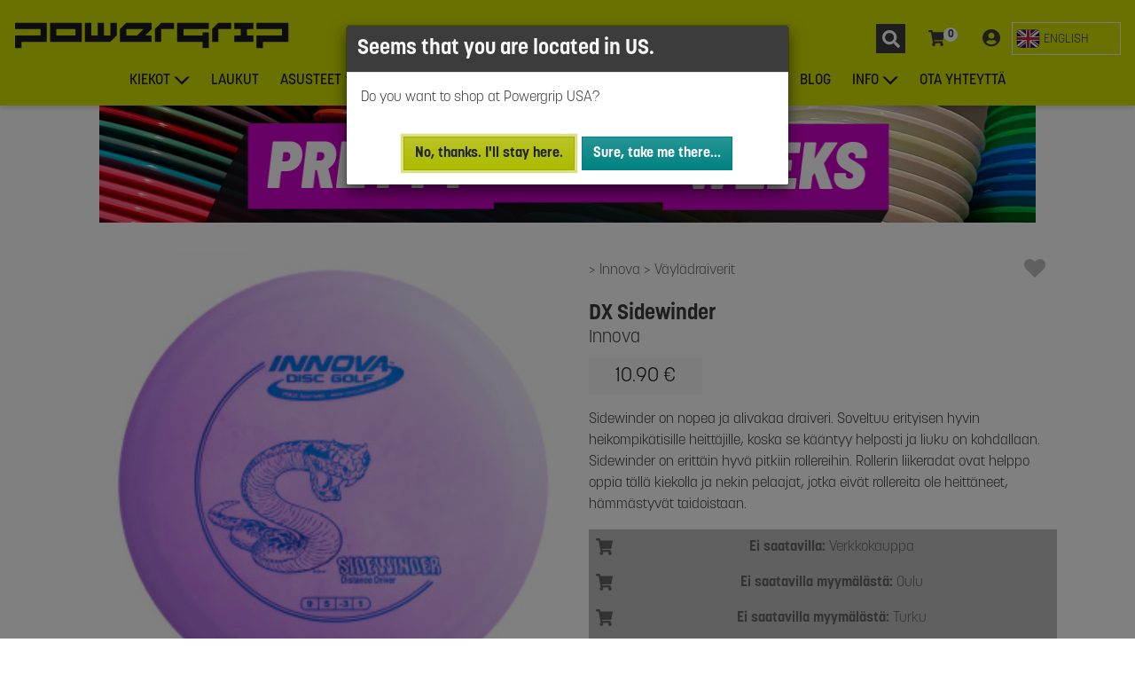

--- FILE ---
content_type: text/html; charset=UTF-8
request_url: https://powergrip.fi/tuote/dxside/innova-dx-sidewinder
body_size: 21363
content:
<!DOCTYPE html>

<html lang="fi">

<head>

  <script>
  var dataLayer = dataLayer || []
</script>

<script>
  (function(w, d, s, l, i) {
    w[l] = w[l] || [];
    w[l].push({
      'gtm.start': new Date().getTime(),
      event: 'gtm.js'
    });
    var f = d.getElementsByTagName(s)[0],
      j = d.createElement(s),
      dl = l != 'dataLayer' ? '&l=' + l : '';
    j.async = true;
    j.src = 'https://www.googletagmanager.com/gtm.js?id=' + i + dl;
    f.parentNode.insertBefore(j, f);
  })(window, document, 'script', 'dataLayer', 'GTM-N9VL74V');
</script>

    <title>Innova DX Sidewinder | Powergrip
</title>

  <link rel="canonical" href="https://powergrip.fi/tuote/dxside/innova-dx-sidewinder" />
    <link rel="alternate" hreflang="fi" title="Finnish HTML" type="text/html" href="https://powergrip.fi/tuote/dxside/innova-dx-sidewinder" />
  <link rel="alternate" hreflang="en" title="English HTML" type="text/html" href="https://powergrip.fi/tuote/dxside/innova-dx-sidewinder?lang=en" />
  
  <meta name="description" content="Sidewinder on nopea ja alivakaa draiveri. Soveltuu erityisen hyvin heikompikätisille heittäjille, koska se kääntyy helposti ja liuku on kohdallaan. Sidewinder on erittäin hyvä pitkiin rollereihin. Rollerin liikeradat ovat helppo oppia tällä kiekolla ja nekin pelaajat, jotka eivät rollereita ole heittäneet, hämmästyvät taidoistaan.
">
  <meta name="Author" content="Powergrip">

    <meta name="robots" content="index,follow">
  
    <meta property="og:type" content="website" />
<meta
  property="og:title"
  content="Innova DX Sidewinder | Powergrip - Powergrip.fi" />
<meta
  property="og:site_name"
  content="Powergrip.fi" />
<meta
  property="og:url"
  content="https://powergrip.fi/tuote/dxside/innova-dx-sidewinder" />
<meta
  property="og:image"
  content="https://img.powergrip.fi/products/dxside/zoom/dxside.jpg?1536307200" />
<meta
  property="og:description"
  content="Sidewinder on nopea ja alivakaa draiveri. Soveltuu erityisen hyvin heikompikätisille heittäjille, koska se kääntyy helposti ja liuku on kohdallaan. Sidewinder on erittäin hyvä pitkiin rollereihin. Rollerin liikeradat ovat helppo oppia tällä kiekolla ja nekin pelaajat, jotka eivät rollereita ole heittäneet, hämmästyvät taidoistaan." />

  


  <meta name="viewport" content="width=device-width, initial-scale=1">
  <meta http-equiv="X-UA-Compatible" content="IE=edge,chrome=1">
  <meta name="color-scheme" content="light">
  <meta charset="utf-8">
  <meta name="csrf-token" content="g7Ln3xsP1RuJog1qIOvhSzWlfbcYUdCF47AWJXAt">

  

  <link rel="preconnect" href="https://img.powergrip.fi">
  <link rel="preconnect" href="https://use.typekit.net" crossorigin />
  <link rel="preconnect" href="https://fonts.googleapis.com" crossorigin />
  <link rel="dns-prefetch" href="https://www.googletagmanager.com" crossorigin="anonymous">


  <link rel="apple-touch-icon" sizes="57x57" href="/apple-icon-57x57.png">
  <link rel="apple-touch-icon" sizes="60x60" href="/apple-icon-60x60.png">
  <link rel="apple-touch-icon" sizes="72x72" href="/apple-icon-72x72.png">
  <link rel="apple-touch-icon" sizes="76x76" href="/apple-icon-76x76.png">
  <link rel="apple-touch-icon" sizes="114x114" href="/apple-icon-114x114.png">
  <link rel="apple-touch-icon" sizes="120x120" href="/apple-icon-120x120.png">
  <link rel="apple-touch-icon" sizes="144x144" href="/apple-icon-144x144.png">
  <link rel="apple-touch-icon" sizes="152x152" href="/apple-icon-152x152.png">
  <link rel="apple-touch-icon" sizes="180x180" href="/apple-icon-180x180.png">
  <link rel="icon" type="image/png" sizes="192x192" href="/android-icon-192x192.png">

  <link rel="icon" type="image/png" sizes="16x16" href="/favicon-16x16.png">
  <link rel="icon" type="image/png" sizes="32x32" href="/favicon-32x32.png">
  <link rel="icon" type="image/png" sizes="96x96" href="/favicon-96x96.png">
  <link rel="icon" type="image/png" sizes="512x512" href="/favicon-512x512.png">

  <link rel="manifest" href="/manifest.json">
  <meta name="msapplication-TileColor" content="#ffffff">
  <meta name="msapplication-TileImage" content="/ms-icon-144x144.png">
  <meta name="theme-color" content="#d1e000">

  <link href="https://fonts.googleapis.com/css2?family=Barlow+Semi+Condensed:ital,wght@1,900&display=swap" rel="stylesheet">

  <link rel="stylesheet" href="https://use.typekit.net/rmt7qtn.css">
  <link rel="stylesheet" href="/assets/css/site.css?id=0f8ff43785ca4e783259da3ea822052b">

  
      <link rel="stylesheet" href="https://cdn.jsdelivr.net/npm/swiper@9/swiper-bundle.min.css" />


</head>

<body>

  <noscript>
  <iframe src="https://www.googletagmanager.com/ns.html?id=GTM-N9VL74V" height="0" width="0" style="display:none;visibility:hidden"></iframe>
</noscript>

  <img src="/favicon-512x512.png" alt="Powergrip" role="presentation" style="display: none;" loading="lazy" />

  <div id="app">

    
    <div id="wrapper">

      <header id="page-nav">
        <nav class="mobile main-navigation">
  <a class="navbar-brand" href="https://powergrip.fi">
        <img class="brand-logo" style="aspect-ratio: 1/1; height: 28px; width: 28px;" src="https://powergrip.fi/assets/images/pg-logo.svg?v=3" alt="Euroopan suurin frisbeegolfkauppa | Powergrip">
      </a>  <div class="toolbar">
  <div
  id="sidebar-search-wrap"
  class="nav-item">
  <button
    data-name="sidebar-search"
    class="btn sidebar-toggler"
    aria-label="Haku"
    aria-expanded="false">
    <svg class="menu-toolbar-icon search-icon" viewBox="0 0 33 33" xmlns="http://www.w3.org/2000/svg">
  <rect width="33" height="33" fill="#3C3C3C"/>
  <path d="M26.7266 24.293L22.832 20.3984C22.6562 20.2227 22.418 20.125 22.168 20.125H21.5312C22.6094 18.7461 23.25 17.0117 23.25 15.125C23.25 10.6367 19.6133 7 15.125 7C10.6367 7 7 10.6367 7 15.125C7 19.6133 10.6367 23.25 15.125 23.25C17.0117 23.25 18.7461 22.6094 20.125 21.5312V22.168C20.125 22.418 20.2227 22.6562 20.3984 22.832L24.293 26.7266C24.6602 27.0937 25.2539 27.0937 25.6172 26.7266L26.7227 25.6211C27.0898 25.2539 27.0898 24.6602 26.7266 24.293ZM15.125 20.125C12.3633 20.125 10.125 17.8906 10.125 15.125C10.125 12.3633 12.3594 10.125 15.125 10.125C17.8867 10.125 20.125 12.3594 20.125 15.125C20.125 17.8867 17.8906 20.125 15.125 20.125Z" fill="white"/>
</svg>

    <span class="button-text">
      Haku
    </span>

  </button>
</div>

<div
  id="sidebar-cart-wrap"
  class="nav-item">
  <button
    id="sidebar-cart-toggler"
    data-name="sidebar-cart"
    class="btn sidebar-toggler"
    aria-label="Ostoskori"
    aria-expanded="false">
    <svg class="menu-toolbar-icon cart-icon" viewBox="0 0 20 20" xmlns="http://www.w3.org/2000/svg">
  <path fill="currentColor" d="M17.4206 11.1818L18.98 3.46301C19.0926 2.9057 18.716 2.375 18.208 2.375H5.25165L4.9493 0.712129C4.87396 0.297654 4.54977 0 4.1737 0H0.791667C0.354436 0 0 0.39874 0 0.890625V1.48438C0 1.97626 0.354436 2.375 0.791667 2.375H3.09684L5.41404 15.1197C4.85968 15.4783 4.48611 16.1508 4.48611 16.9219C4.48611 18.0696 5.31314 19 6.33333 19C7.35353 19 8.18056 18.0696 8.18056 16.9219C8.18056 16.3402 7.96789 15.8147 7.6256 15.4375H14.541C14.1988 15.8147 13.9861 16.3402 13.9861 16.9219C13.9861 18.0696 14.8131 19 15.8333 19C16.8535 19 17.6806 18.0696 17.6806 16.9219C17.6806 16.0991 17.2554 15.3881 16.6389 15.0514L16.8209 14.1505C16.9335 13.5932 16.5569 13.0625 16.0489 13.0625H7.19483L6.97894 11.875H16.6487C17.0183 11.875 17.3387 11.5873 17.4206 11.1818Z" />
</svg>
    <cart-count-indicator></cart-count-indicator>
    <span class="button-text">
      Ostoskori
    </span>
  </button>
</div>


<div
  id="sidebar-customer-wrap"
  class="nav-item">
  <button
    id="sidebar-customer-toggler"
    data-name="sidebar-customer"
    class="btn sidebar-toggler"
    aria-label="Kirjaudu"
    aria-expanded="false">
    <svg  width="20" height="20" viewBox="0 0 20 20" xmlns="http://www.w3.org/2000/svg">
  <path d="M10 0C4.47581 0 0 4.33594 0 9.6875C0 15.0391 4.47581 19.375 10 19.375C15.5242 19.375 20 15.0391 20 9.6875C20 4.33594 15.5242 0 10 0ZM10 3.75C11.9597 3.75 13.5484 5.28906 13.5484 7.1875C13.5484 9.08594 11.9597 10.625 10 10.625C8.04032 10.625 6.45161 9.08594 6.45161 7.1875C6.45161 5.28906 8.04032 3.75 10 3.75ZM10 17.1875C7.63306 17.1875 5.5121 16.1484 4.09274 14.5234C4.85081 13.1406 6.33468 12.1875 8.06452 12.1875C8.16129 12.1875 8.25806 12.2031 8.35081 12.2305C8.875 12.3945 9.42339 12.5 10 12.5C10.5766 12.5 11.129 12.3945 11.6492 12.2305C11.7419 12.2031 11.8387 12.1875 11.9355 12.1875C13.6653 12.1875 15.1492 13.1406 15.9073 14.5234C14.4879 16.1484 12.3669 17.1875 10 17.1875Z" fill="currentColor" />
</svg>
    <span class="button-text">
            Kirjaudu
          </span>
  </button>
</div>
  </div>

  <button
    data-name="sidebar-nav"
    class="sidebar-toggler menu-toggler" type="button"
    aria-controls="sidebar-nav"
    aria-expanded="false"
    aria-label="Toggle navigation"
  >
    <span></span>
  </button>

</nav>

  


<nav class="desktop main-navigation">

  <div class="menu-top">
    <a class="navbar-brand" href="https://powergrip.fi">
        <img class="brand-logo" style="height: 30px; width: 310px; aspect-ratio: 31/3;" src="https://powergrip.fi/assets/images/powergrip-logo-on-lime.svg?v=3" alt="Euroopan suurin frisbeegolfkauppa | Powergrip">
      </a>
    <div class="toolbar">
    <div
  id="sidebar-search-wrap"
  class="nav-item">
  <button
    data-name="sidebar-search"
    class="btn sidebar-toggler"
    aria-label="Haku"
    aria-expanded="false">
    <svg class="menu-toolbar-icon search-icon" viewBox="0 0 33 33" xmlns="http://www.w3.org/2000/svg">
  <rect width="33" height="33" fill="#3C3C3C"/>
  <path d="M26.7266 24.293L22.832 20.3984C22.6562 20.2227 22.418 20.125 22.168 20.125H21.5312C22.6094 18.7461 23.25 17.0117 23.25 15.125C23.25 10.6367 19.6133 7 15.125 7C10.6367 7 7 10.6367 7 15.125C7 19.6133 10.6367 23.25 15.125 23.25C17.0117 23.25 18.7461 22.6094 20.125 21.5312V22.168C20.125 22.418 20.2227 22.6562 20.3984 22.832L24.293 26.7266C24.6602 27.0937 25.2539 27.0937 25.6172 26.7266L26.7227 25.6211C27.0898 25.2539 27.0898 24.6602 26.7266 24.293ZM15.125 20.125C12.3633 20.125 10.125 17.8906 10.125 15.125C10.125 12.3633 12.3594 10.125 15.125 10.125C17.8867 10.125 20.125 12.3594 20.125 15.125C20.125 17.8867 17.8906 20.125 15.125 20.125Z" fill="white"/>
</svg>

    <span class="button-text">
      Haku
    </span>

  </button>
</div>

<div
  id="sidebar-cart-wrap"
  class="nav-item">
  <button
    id="sidebar-cart-toggler"
    data-name="sidebar-cart"
    class="btn sidebar-toggler"
    aria-label="Ostoskori"
    aria-expanded="false">
    <svg class="menu-toolbar-icon cart-icon" viewBox="0 0 20 20" xmlns="http://www.w3.org/2000/svg">
  <path fill="currentColor" d="M17.4206 11.1818L18.98 3.46301C19.0926 2.9057 18.716 2.375 18.208 2.375H5.25165L4.9493 0.712129C4.87396 0.297654 4.54977 0 4.1737 0H0.791667C0.354436 0 0 0.39874 0 0.890625V1.48438C0 1.97626 0.354436 2.375 0.791667 2.375H3.09684L5.41404 15.1197C4.85968 15.4783 4.48611 16.1508 4.48611 16.9219C4.48611 18.0696 5.31314 19 6.33333 19C7.35353 19 8.18056 18.0696 8.18056 16.9219C8.18056 16.3402 7.96789 15.8147 7.6256 15.4375H14.541C14.1988 15.8147 13.9861 16.3402 13.9861 16.9219C13.9861 18.0696 14.8131 19 15.8333 19C16.8535 19 17.6806 18.0696 17.6806 16.9219C17.6806 16.0991 17.2554 15.3881 16.6389 15.0514L16.8209 14.1505C16.9335 13.5932 16.5569 13.0625 16.0489 13.0625H7.19483L6.97894 11.875H16.6487C17.0183 11.875 17.3387 11.5873 17.4206 11.1818Z" />
</svg>
    <cart-count-indicator></cart-count-indicator>
    <span class="button-text">
      Ostoskori
    </span>
  </button>
</div>


<div
  id="sidebar-customer-wrap"
  class="nav-item">
  <button
    id="sidebar-customer-toggler"
    data-name="sidebar-customer"
    class="btn sidebar-toggler"
    aria-label="Kirjaudu"
    aria-expanded="false">
    <svg  width="20" height="20" viewBox="0 0 20 20" xmlns="http://www.w3.org/2000/svg">
  <path d="M10 0C4.47581 0 0 4.33594 0 9.6875C0 15.0391 4.47581 19.375 10 19.375C15.5242 19.375 20 15.0391 20 9.6875C20 4.33594 15.5242 0 10 0ZM10 3.75C11.9597 3.75 13.5484 5.28906 13.5484 7.1875C13.5484 9.08594 11.9597 10.625 10 10.625C8.04032 10.625 6.45161 9.08594 6.45161 7.1875C6.45161 5.28906 8.04032 3.75 10 3.75ZM10 17.1875C7.63306 17.1875 5.5121 16.1484 4.09274 14.5234C4.85081 13.1406 6.33468 12.1875 8.06452 12.1875C8.16129 12.1875 8.25806 12.2031 8.35081 12.2305C8.875 12.3945 9.42339 12.5 10 12.5C10.5766 12.5 11.129 12.3945 11.6492 12.2305C11.7419 12.2031 11.8387 12.1875 11.9355 12.1875C13.6653 12.1875 15.1492 13.1406 15.9073 14.5234C14.4879 16.1484 12.3669 17.1875 10 17.1875Z" fill="currentColor" />
</svg>
    <span class="button-text">
            Kirjaudu
          </span>
  </button>
</div>
    <div class="language-switch dropdown">

    <form method="POST" name="lsf-en">
    <input type="hidden" name="_token" value="g7Ln3xsP1RuJog1qIOvhSzWlfbcYUdCF47AWJXAt">    <input type="hidden" name="lang" value="en">
    <button class="btn language-switch__option" type="submit" role="switch" aria-checked="false">
      <svg xmlns="http://www.w3.org/2000/svg" width="27" height="27" viewBox="0 0 32 32">
  <rect x="1" y="4" width="30" height="24" rx="4" ry="4" fill="#071b65"></rect>
  <path d="M5.101,4h-.101c-1.981,0-3.615,1.444-3.933,3.334L26.899,28h.101c1.981,0,3.615-1.444,3.933-3.334L5.101,4Z" fill="#fff"></path>
  <path d="M22.25,19h-2.5l9.934,7.947c.387-.353,.704-.777,.929-1.257l-8.363-6.691Z" fill="#b92932"></path>
  <path d="M1.387,6.309l8.363,6.691h2.5L2.316,5.053c-.387,.353-.704,.777-.929,1.257Z" fill="#b92932"></path>
  <path d="M5,28h.101L30.933,7.334c-.318-1.891-1.952-3.334-3.933-3.334h-.101L1.067,24.666c.318,1.891,1.952,3.334,3.933,3.334Z" fill="#fff"></path>
  <rect x="13" y="4" width="6" height="24" fill="#fff"></rect>
  <rect x="1" y="13" width="30" height="6" fill="#fff"></rect>
  <rect x="14" y="4" width="4" height="24" fill="#b92932"></rect>
  <rect x="14" y="1" width="4" height="30" transform="translate(32) rotate(90)" fill="#b92932"></rect>
  <path d="M28.222,4.21l-9.222,7.376v1.414h.75l9.943-7.94c-.419-.384-.918-.671-1.471-.85Z" fill="#b92932"></path>
  <path d="M2.328,26.957c.414,.374,.904,.656,1.447,.832l9.225-7.38v-1.408h-.75L2.328,26.957Z" fill="#b92932"></path>
  <path d="M27,4H5c-2.209,0-4,1.791-4,4V24c0,2.209,1.791,4,4,4H27c2.209,0,4-1.791,4-4V8c0-2.209-1.791-4-4-4Zm3,20c0,1.654-1.346,3-3,3H5c-1.654,0-3-1.346-3-3V8c0-1.654,1.346-3,3-3H27c1.654,0,3,1.346,3,3V24Z" opacity=".15"></path>
  <path d="M27,5H5c-1.657,0-3,1.343-3,3v1c0-1.657,1.343-3,3-3H27c1.657,0,3,1.343,3,3v-1c0-1.657-1.343-3-3-3Z" fill="#fff" opacity=".2"></path>
</svg>      <span class="lang-switch__label">English</span>
    </button>
  </form>
  </div>    </div>

  </div>

  <div class="nav-menu">

    <ul class="container">
      
                  <li class="nav-item dropdown">

            <a class="nav-link dropdown-toggle" href="#" id="d-mmdt-kiekot" data-toggle="dropdown" aria-haspopup="true" aria-expanded="false">Kiekot</a>

            <div class="dropdown-menu" aria-labelledby="d-mmdt-kiekot">
              <div class="dropdown-menu-inner mega-menu cols-3 rows-5">
                                  <a class="dropdown-item" href="https://powergrip.fi/frisbeegolf/Putterit">Putterit</a>
                                  <a class="dropdown-item" href="https://powergrip.fi/frisbeegolf/Midarit">Midarit</a>
                                  <a class="dropdown-item" href="https://powergrip.fi/frisbeegolf/V%C3%A4yl%C3%A4draiverit">Väylädraiverit</a>
                                  <a class="dropdown-item" href="https://powergrip.fi/frisbeegolf/Pituusdraiverit">Pituusdraiverit</a>
                                  <a class="dropdown-item" href="https://powergrip.fi/frisbeegolfkiekot">Eri vakausasteet</a>
                                  <a class="dropdown-item" href="https://powergrip.fi/frisbeegolf/Kiekkopaketit">Kiekkopaketit</a>
                                  <a class="dropdown-item" href="https://powergrip.fi/frisbeegolf/Kiekot">Suosituimmat</a>
                                  <a class="dropdown-item" href="https://powergrip.fi/frisbeegolf/Uutuudet">Uutuudet</a>
                                  <a class="dropdown-item" href="https://powergrip.fi/frisbeegolf/Viimeisimm%C3%A4t%20varastot%C3%A4ydennykset">Viimeisimmät varastotäydennykset</a>
                                  <a class="dropdown-item" href="https://powergrip.fi/frisbeegolf/Aloittelijoille">Aloittelijoille</a>
                                  <a class="dropdown-item" href="https://powergrip.fi/frisbeegolf/Erikoisuudet">Erikoisuudet</a>
                                  <a class="dropdown-item" href="https://powergrip.fi/frisbeegolf/St%C3%A4mpitt%C3%B6m%C3%A4t%20kiekot">Stämpittömät kiekot</a>
                                  <a class="dropdown-item" href="https://powergrip.fi/frisbeegolf/PG%20Custom">PG Custom</a>
                                  <a class="dropdown-item" href="https://powergrip.fi/frisbeegolf/K%C3%A4ytetyt%20kiekot">Käytetyt kiekot</a>
                                  <a class="dropdown-item" href="https://powergrip.fi/frisbeegolf/Ker%C3%A4ilykiekot">Keräilykiekot</a>
                              </div>

                                  <a class="menu-show-all-btn" href="https://powergrip.fi/hae">
  <span class="btn-text">Näytä kaikki</span>
</a>
                            </div>



          </li>
              
                  <li class="nav-item">
            <a href="https://powergrip.fi/frisbeegolf/Laukut" class="nav-link">Laukut</a>
          </li>
              
                  <li class="nav-item dropdown">

            <a class="nav-link dropdown-toggle" href="#" id="d-mmdt-asusteet" data-toggle="dropdown" aria-haspopup="true" aria-expanded="false">Asusteet</a>

            <div class="dropdown-menu" aria-labelledby="d-mmdt-asusteet">
              <div class="dropdown-menu-inner ">
                                  <a class="dropdown-item" href="https://powergrip.fi/frisbeegolf/Lippalakit">Lippalakit</a>
                                  <a class="dropdown-item" href="https://powergrip.fi/frisbeegolf/Pipot">Pipot</a>
                                  <a class="dropdown-item" href="https://powergrip.fi/frisbeegolf/Paidat">Paidat</a>
                                  <a class="dropdown-item" href="https://powergrip.fi/frisbeegolf/Hupparit">Hupparit</a>
                                  <a class="dropdown-item" href="https://powergrip.fi/frisbeegolf/Kompressiotuotteet">Kompressiotuotteet</a>
                              </div>

                            </div>



          </li>
              
                  <li class="nav-item dropdown">

            <a class="nav-link dropdown-toggle" href="#" id="d-mmdt-muut-tuotteet" data-toggle="dropdown" aria-haspopup="true" aria-expanded="false">Muut tuotteet</a>

            <div class="dropdown-menu" aria-labelledby="d-mmdt-muut-tuotteet">
              <div class="dropdown-menu-inner ">
                                  <a class="dropdown-item" href="https://powergrip.fi/frisbeegolf/Kurssit">Kurssit</a>
                                  <a class="dropdown-item" href="https://powergrip.fi/frisbeegolf/Korit">Korit</a>
                                  <a class="dropdown-item" href="https://powergrip.fi/frisbeegolf/Pyyhkeet">Pyyhkeet</a>
                                  <a class="dropdown-item" href="https://powergrip.fi/frisbeegolf/Sateenvarjot">Sateenvarjot</a>
                                  <a class="dropdown-item" href="https://powergrip.fi/frisbeegolf/Pullot">Pullot</a>
                                  <a class="dropdown-item" href="https://powergrip.fi/frisbeegolf/Tarvikkeet">Tarvikkeet</a>
                                  <a class="dropdown-item" href="https://powergrip.fi/frisbeegolf/Muut%20tuotteet">Muut tuotteet</a>
                                  <a class="dropdown-item" href="https://powergrip.fi/frisbeegolf/Muut%20kiekot">Muut kiekot</a>
                                  <a class="dropdown-item" href="https://powergrip.fi/frisbeegolf/V%C3%A4rj%C3%A4ys">Värjäys</a>
                                  <a class="dropdown-item" href="https://powergrip.fi/frisbeegolf/Koirafrisbeet">Koirafrisbeet</a>
                                  <a class="dropdown-item" href="https://powergrip.fi/frisbeegolf/Ultimate">Ultimate</a>
                              </div>

                            </div>



          </li>
              
                  <li class="nav-item">
            <a href="https://powergrip.fi/tuote/lahjakor/powergrip-frisbeegolf-lahjakortti-taydellinen-lahja-lajin-harrastajalle" class="nav-link">Lahjakortit</a>
          </li>
              
                  <li class="nav-item dropdown">

            <a class="nav-link dropdown-toggle" href="#" id="d-mmdt-valmistajat" data-toggle="dropdown" aria-haspopup="true" aria-expanded="false">Valmistajat</a>

            <div class="dropdown-menu" aria-labelledby="d-mmdt-valmistajat">
              <div class="dropdown-menu-inner mega-menu rows-4 cols-3">
                                  <a class="dropdown-item" href="https://powergrip.fi/valmistaja/Axiom%20Discs">Axiom Discs</a>
                                  <a class="dropdown-item" href="https://powergrip.fi/valmistaja/Clash%20Discs">Clash Discs</a>
                                  <a class="dropdown-item" href="https://powergrip.fi/valmistaja/Discmania">Discmania</a>
                                  <a class="dropdown-item" href="https://powergrip.fi/valmistaja/Discraft">Discraft</a>
                                  <a class="dropdown-item" href="https://powergrip.fi/valmistaja/Dynamic%20Discs">Dynamic Discs</a>
                                  <a class="dropdown-item" href="https://powergrip.fi/valmistaja/GRIPeq">GRIPeq</a>
                                  <a class="dropdown-item" href="https://powergrip.fi/valmistaja/Innova">Innova</a>
                                  <a class="dropdown-item" href="https://powergrip.fi/valmistaja/Kastaplast">Kastaplast</a>
                                  <a class="dropdown-item" href="https://powergrip.fi/valmistaja/Latitude%2064">Latitude 64</a>
                                  <a class="dropdown-item" href="https://powergrip.fi/valmistaja/MVP%20Disc%20Sports">MVP Disc Sports</a>
                                  <a class="dropdown-item" href="https://powergrip.fi/valmistaja/Prodigy%20Disc">Prodigy Disc</a>
                                  <a class="dropdown-item" href="https://powergrip.fi/valmistaja/Streamline%20Discs">Streamline Discs</a>
                                  <a class="dropdown-item" href="https://powergrip.fi/valmistaja/Westside%20Discs">Westside Discs</a>
                                  <a class="dropdown-item" href="https://powergrip.fi/frisbeegolf/Powergrip-tuotteet">Powergrip-tuotteet</a>
                              </div>

                                  <a class="menu-show-all-btn" href="https://powergrip.fi/hae">
  <span class="btn-text">Näytä kaikki</span>
</a>
                            </div>



          </li>
              
                  <li class="nav-item">
            <a href="https://powergrip.fi/team" class="nav-link">TEAM</a>
          </li>
              
                  <li class="nav-item">
            <a href="https://powergrip.fi/blog" class="nav-link">BLOG</a>
          </li>
              
                  <li class="nav-item dropdown">

            <a class="nav-link dropdown-toggle" href="#" id="d-mmdt-info" data-toggle="dropdown" aria-haspopup="true" aria-expanded="false">Info</a>

            <div class="dropdown-menu" aria-labelledby="d-mmdt-info">
              <div class="dropdown-menu-inner ">
                                  <a class="dropdown-item" href="https://powergrip.fi/ohjeet/kaytetyt-kiekot">Käytetyt kiekot</a>
                                  <a class="dropdown-item" href="https://powergrip.fi/ohjeet/powergrip-buyback">Powergrip Buyback</a>
                                  <a class="dropdown-item" href="https://powergrip.fi/ohjeet/custom-tuotteet">Custom-tuotteet</a>
                                  <a class="dropdown-item" href="https://powergrip.fi/myymalat">Myymälät</a>
                                  <a class="dropdown-item" href="https://powergrip.fi/ohjeet/tilaaminen">Tilaaminen</a>
                                  <a class="dropdown-item" href="https://powergrip.fi/ohjeet/sopimusseurat">Sopimusseurat</a>
                                  <a class="dropdown-item" href="https://powergrip.fi/ohjeet/asiakaspalautukset">Asiakaspalautukset</a>
                                  <a class="dropdown-item" href="https://powergrip.fi/ohjeet/toimitukset">Toimitukset</a>
                                  <a class="dropdown-item" href="https://powergrip.fi/ohjeet/maksutavat">Maksutavat</a>
                              </div>

                            </div>



          </li>
              
                  <li class="nav-item">
            <a href="https://powergrip.fi/ota-yhteytta" class="nav-link">Ota yhteyttä</a>
          </li>
                  </ul>
  </div>

</nav>


      </header>

      <main id="main-content">

        <!--  <div class="bg-warning text-center text-pg-black font-weight-bold p-2">
              <i class="fa fa-exclamation-triangle mr-2"></i>
            <span>Postin noutopistehaussa on havaittu ongelmia ja osa noutopisteistä ei ole valittavissa. Vikaa korjataan parhaillaan. Pahoittelemme häiriötä.</span>
            </div> -->

        <div id="page-content">

          

          <div id="page-content-area">

                        <div class="pretty-good-weeks-banner container">
  <a href="https://powergrip.fi/frisbeegolf/Tarjoukset"
    title="Pretty Good Weeks - Jopa 50% alennusta valituista tuotteista"
    onclick="dataLayer.push({'event':'powergrip.BannerClick', 'bannerTracking': {'adId': 'pretty-good-weeks-2025', 'adName':'Pretty Good Weeks 2025','adPosition':'1'}});">
    <img src="https://powergrip.fi/assets/images/banners/PG_Pretty_Good_Weeks_1080x132.jpg" alt="Pretty Good Weeks - Jopa 50% alennusta valituista tuotteista" />
  </a>
</div>
            
            
<div id="product-page">

  <div class="product-page container ">

    <div class="product-toolbar">
      <div class="product-breadcrumb">
        <span class="product-breadcrumb-item">
      <a href="https://powergrip.fi/valmistaja/Innova" aria-label="Innova">
        Innova
      </a>
    </span>
        <span class="product-breadcrumb-item">
      <a href="https://powergrip.fi/frisbeegolf/V%C3%A4yl%C3%A4draiverit" aria-label="Väylädraiverit">
        Väylädraiverit
      </a>
    </span>
      </div>

    <div class="tools">
            <wish-list-button
        :wish-list-products="[]"
        product-id="dxside">
      </wish-list-button>
          </div>
    </div>

    <div class="product-media">
      <product-media product-id="dxside">
            <template v-slot:flightrating>
        <product-flight-rating :flight-rating="{&quot;speed&quot;:9,&quot;glide&quot;:5,&quot;turn&quot;:-3,&quot;fade&quot;:1,&quot;stability&quot;:null}"></product-flight-rating>
      </template>
          </product-media>

        <a class="reviews-link" href="#product-reviews" onclick="document.getElementById('product-reviews').scrollIntoView()">
    <review-stars :value="null"></review-stars>
<span class="reviews-count">Ei vielä arvosteluja</span>
  </a>
    </div>

    <div class="product-data">
      <header class="product-header">
  <h1>
        <div class="product-manufacturer">
      Innova
    </div>
        <div class="product-title">
      <span>DX Sidewinder</span>
          </div>
  </h1>


    <div class="product-price-wrapper">

  <div class="shop-item-price">

  
          <div class="price-tag normal-price">
        <span>10.90 &euro;</span>
      </div>
    
    </div>

  
</div>
  
</header>

      <product-description-toggler
  short-text=""
  long-text="&lt;div class=&quot;main_description&quot;&gt;&lt;p&gt;Sidewinder on nopea ja alivakaa draiveri. Soveltuu erityisen hyvin heikompikätisille heittäjille, koska se kääntyy helposti ja liuku on kohdallaan. Sidewinder on erittäin hyvä pitkiin rollereihin. Rollerin liikeradat ovat helppo oppia tällä kiekolla ja nekin pelaajat, jotka eivät rollereita ole heittäneet, hämmästyvät taidoistaan.&lt;/p&gt;&lt;/div&gt;"
  raw-description="Sidewinder on nopea ja alivakaa draiveri. Soveltuu erityisen hyvin heikompikätisille heittäjille, koska se kääntyy helposti ja liuku on kohdallaan. Sidewinder on erittäin hyvä pitkiin rollereihin. Rollerin liikeradat ovat helppo oppia tällä kiekolla ja nekin pelaajat, jotka eivät rollereita ole heittäneet, hämmästyvät taidoistaan.">

</product-description-toggler>

      <section class="stock-items-wrapper">
        

        
        
        
        <div class="product-stock-wrapper">

          <div id="product-stock-preloader" class="cart-loader-wrapper">
            <div class="loader-light cart-loader"></div>
          </div>

          <product-stock
            :stock-data="{&quot;productData&quot;:{&quot;id&quot;:&quot;dxside&quot;,&quot;type&quot;:1,&quot;weight_type&quot;:&quot;post|g&quot;,&quot;show_mask&quot;:0,&quot;options_mask&quot;:0},&quot;stockItems&quot;:{&quot;1002&quot;:[],&quot;1005&quot;:[],&quot;1006&quot;:[],&quot;1008&quot;:[],&quot;1009&quot;:[],&quot;web&quot;:[]},&quot;stockColors&quot;:{&quot;1002&quot;:[],&quot;1005&quot;:[],&quot;1006&quot;:[],&quot;1008&quot;:[],&quot;1009&quot;:[],&quot;web&quot;:[]},&quot;stockWeights&quot;:{&quot;1002&quot;:[],&quot;1005&quot;:[],&quot;1006&quot;:[],&quot;1008&quot;:[],&quot;1009&quot;:[],&quot;web&quot;:[]},&quot;stockType&quot;:0,&quot;stockQuantities&quot;:{&quot;1002&quot;:0,&quot;1005&quot;:0,&quot;1006&quot;:0,&quot;1008&quot;:0,&quot;1009&quot;:0,&quot;web&quot;:0},&quot;variants&quot;:null}"
            :data-sold-out-text="{&quot;text&quot;:&quot;Tuotetta ei t\u00e4ll\u00e4 hetkell\u00e4 ole saatavilla valitussa myym\u00e4l\u00e4ss\u00e4 tai verkkokaupassa.&quot;,&quot;level&quot;:&quot;danger&quot;}"
            data-restock-eta="Seuraavaa varastotäydennysajankohtaa ei ole tiedossamme. Tilaa varastotäydennysilmoitus sivun alaosasta."
            :hide-stores="true" />
        </div>

        
      </section>

      <div class="stock-update-notification-wrapper" role="dialog" aria-labelledby="label__stockUpdateNotification">
  <div id="label__stockUpdateNotification" class="section-header" role="heading" aria-level="2">
    Tilaa varastotäydennysilmoitus
  </div>
  <p>Eikö löydy sopivaa painoa/väriä/kokoa? Tilaa ilmoitus niin saat sähköpostiisi viestin kun tuotetta tulee lisää varastoon.</p>
  <stock-update-notification-form
    product-id="dxside"
    :data-notification="null"
    :data-customer="{&quot;id&quot;:null,&quot;email&quot;:&quot;&quot;}">
  </stock-update-notification-form>
</div>      
      <section
  id="product-info-collapsers"
  class="product-info-collapsers">

  <h2 class="section-header">
    Tuotetiedot
  </h2>

  
  
    <div class="collapse-section">
    <a
    data-toggle="collapse"
    href="#product-plastic-collapser"
    aria-expanded="false"
    aria-controls="product-plastic-collapser"
    class="collapsed">
        <h3 class="with-collapse-button info">
            <svg width="24" height="24" viewBox="0 0 24 24" fill="none" xmlns="http://www.w3.org/2000/svg">
<path d="M11.625 0C5.20514 0 0 5.20702 0 11.625C0 18.0467 5.20514 23.25 11.625 23.25C18.0449 23.25 23.25 18.0467 23.25 11.625C23.25 5.20702 18.0449 0 11.625 0ZM11.625 5.15625C12.7123 5.15625 13.5938 6.03769 13.5938 7.125C13.5938 8.21231 12.7123 9.09375 11.625 9.09375C10.5377 9.09375 9.65625 8.21231 9.65625 7.125C9.65625 6.03769 10.5377 5.15625 11.625 5.15625ZM14.25 17.0625C14.25 17.3731 13.9981 17.625 13.6875 17.625H9.5625C9.25186 17.625 9 17.3731 9 17.0625V15.9375C9 15.6269 9.25186 15.375 9.5625 15.375H10.125V12.375H9.5625C9.25186 12.375 9 12.1231 9 11.8125V10.6875C9 10.3769 9.25186 10.125 9.5625 10.125H12.5625C12.8731 10.125 13.125 10.3769 13.125 10.6875V15.375H13.6875C13.9981 15.375 14.25 15.6269 14.25 15.9375V17.0625Z" fill="currentColor"/>
</svg>
                  <div>
        <span class="collapse_label">
          Muovi:        </span>
                <span class="collapse_title">
          DX
        </span>
              </div>
          </h3>
      </a>
    <div id="product-plastic-collapser" class="collapse-data collapse "  data-parent="#product-info-collapsers" >
    <p>DX-muovin kiekot ovat edullisia ja tarjoavat hyvän gripin joka säällä. Muovi kuluu  käytössä asteittain, tarjoten kiekoille uusia lento-ominaisuuksia. Tämä on perusmuoviseos, joka ei kestä osumia puihin tai muihin esteisiin vahingoittumatta. </p>
  </div>
</div>
  
  
    <div class="collapse-section">
    <a
    data-toggle="collapse"
    href="#product-manufacturer-collapser"
    aria-expanded="false"
    aria-controls="product-manufacturer-collapser"
    class="collapsed">
        <h3 class="with-collapse-button info">
            <svg width="24" height="24" viewBox="0 0 24 24" fill="none" xmlns="http://www.w3.org/2000/svg">
<path d="M11.625 0C5.20514 0 0 5.20702 0 11.625C0 18.0467 5.20514 23.25 11.625 23.25C18.0449 23.25 23.25 18.0467 23.25 11.625C23.25 5.20702 18.0449 0 11.625 0ZM11.625 5.15625C12.7123 5.15625 13.5938 6.03769 13.5938 7.125C13.5938 8.21231 12.7123 9.09375 11.625 9.09375C10.5377 9.09375 9.65625 8.21231 9.65625 7.125C9.65625 6.03769 10.5377 5.15625 11.625 5.15625ZM14.25 17.0625C14.25 17.3731 13.9981 17.625 13.6875 17.625H9.5625C9.25186 17.625 9 17.3731 9 17.0625V15.9375C9 15.6269 9.25186 15.375 9.5625 15.375H10.125V12.375H9.5625C9.25186 12.375 9 12.1231 9 11.8125V10.6875C9 10.3769 9.25186 10.125 9.5625 10.125H12.5625C12.8731 10.125 13.125 10.3769 13.125 10.6875V15.375H13.6875C13.9981 15.375 14.25 15.6269 14.25 15.9375V17.0625Z" fill="currentColor"/>
</svg>
                  <div>
        <span class="collapse_label">
          Valmistaja:        </span>
                <span class="collapse_title">
          Innova
        </span>
              </div>
          </h3>
      </a>
    <div id="product-manufacturer-collapser" class="collapse-data collapse "  data-parent="#product-info-collapsers" >
    <p>Frisbeegolfmaailman markkinajohtaja Innova Discs perustettiin vuonna 1983 ja se on ollut frisbeegolfin edelläkävijä siitä lähtien. Kaliforniassa Yhdysvalloissa kotipaikkaansa pitävä Innova tarjoaa täyden valikoiman kiekkoja puttereista pitkän matkan draivereihin monissa muovilaaduissa. Innovalla on laaja valikoima erilaisia kiekkoja. Innovan niin sanotut premium-muoviseokset ovat Star, Champion ja GStar. Pitävämpiä ja nopeammin kuluvia perusmuoveja ovat Nexus, Pro, KCPro, XT ja Dx. Meillä on myös Innovan frisbeegolfkoreja, reppuja ja erilaisia oheistuotteita.</p>
<p>Suosittuja Innova-kiekkoja ovat muun muassa Aviar, Roc, Teebird, Leopard, Firebird ja Destroyer.</p>
  </div>
</div>
  
    <div class="collapse-section">
    <a
    data-toggle="collapse"
    href="#product-flight-number-info-collapser"
    aria-expanded="false"
    aria-controls="product-flight-number-info-collapser"
    class="collapsed">
        <h3 class="with-collapse-button info">
            <svg width="24" height="24" viewBox="0 0 24 24" fill="none" xmlns="http://www.w3.org/2000/svg">
<path d="M11.625 0C5.20514 0 0 5.20702 0 11.625C0 18.0467 5.20514 23.25 11.625 23.25C18.0449 23.25 23.25 18.0467 23.25 11.625C23.25 5.20702 18.0449 0 11.625 0ZM11.625 5.15625C12.7123 5.15625 13.5938 6.03769 13.5938 7.125C13.5938 8.21231 12.7123 9.09375 11.625 9.09375C10.5377 9.09375 9.65625 8.21231 9.65625 7.125C9.65625 6.03769 10.5377 5.15625 11.625 5.15625ZM14.25 17.0625C14.25 17.3731 13.9981 17.625 13.6875 17.625H9.5625C9.25186 17.625 9 17.3731 9 17.0625V15.9375C9 15.6269 9.25186 15.375 9.5625 15.375H10.125V12.375H9.5625C9.25186 12.375 9 12.1231 9 11.8125V10.6875C9 10.3769 9.25186 10.125 9.5625 10.125H12.5625C12.8731 10.125 13.125 10.3769 13.125 10.6875V15.375H13.6875C13.9981 15.375 14.25 15.6269 14.25 15.9375V17.0625Z" fill="currentColor"/>
</svg>
                  <div>
        <span class="collapse_label">
          Tietoa lentonumeroista        </span>
              </div>
          </h3>
      </a>
    <div id="product-flight-number-info-collapser" class="collapse-data collapse "  data-parent="#product-info-collapsers" >
    <p>Kiekon kannessa yleensä näkyvät numerot kertovat kiekon lento-ominaisuuksista. Yleisimmin käytetty tapa kertoa lento-ominaisuuksista on käyttää neljää numeroa: nopeus, liito, vakaus ja feidi.</p>
<p>Tutustu tarkemmin lentonumeroihin <a href="https://powergrip.fi/blog/frisbeegolfkiekkojen-lentonumerot-ja-ominaisuudet" rel="noopener" target="_blank">blogissamme</a>.</p>
  </div>
</div>
  
    <div class="collapse-section">
    <a
    data-toggle="collapse"
    href="#product-weight-info-collapser"
    aria-expanded="false"
    aria-controls="product-weight-info-collapser"
    class="collapsed">
        <h3 class="with-collapse-button info">
            <svg width="24" height="24" viewBox="0 0 24 24" fill="none" xmlns="http://www.w3.org/2000/svg">
<path d="M11.625 0C5.20514 0 0 5.20702 0 11.625C0 18.0467 5.20514 23.25 11.625 23.25C18.0449 23.25 23.25 18.0467 23.25 11.625C23.25 5.20702 18.0449 0 11.625 0ZM11.625 5.15625C12.7123 5.15625 13.5938 6.03769 13.5938 7.125C13.5938 8.21231 12.7123 9.09375 11.625 9.09375C10.5377 9.09375 9.65625 8.21231 9.65625 7.125C9.65625 6.03769 10.5377 5.15625 11.625 5.15625ZM14.25 17.0625C14.25 17.3731 13.9981 17.625 13.6875 17.625H9.5625C9.25186 17.625 9 17.3731 9 17.0625V15.9375C9 15.6269 9.25186 15.375 9.5625 15.375H10.125V12.375H9.5625C9.25186 12.375 9 12.1231 9 11.8125V10.6875C9 10.3769 9.25186 10.125 9.5625 10.125H12.5625C12.8731 10.125 13.125 10.3769 13.125 10.6875V15.375H13.6875C13.9981 15.375 14.25 15.6269 14.25 15.9375V17.0625Z" fill="currentColor"/>
</svg>
                  <div>
        <span class="collapse_label">
          Tietoa kiekon painosta        </span>
              </div>
          </h3>
      </a>
    <div id="product-weight-info-collapser" class="collapse-data collapse "  data-parent="#product-info-collapsers" >
    <p>Frisbeegolfkiekkojen paino on useimmiten välillä 140-180 grammaa. Mitä kevyempi kiekko on, sitä alivakaammin se käyttäytyy. Vastaavasti mitä painavampi kiekko on, sitä ylivakaammin se käyttäytyy.</p>
<p>Vinkki: lue myös artikkelimme <a href="https://powergrip.fi/blog/frisbeegolfkiekon-alivakaus-ja-ylivakaus" rel="noopener" target="_blank">Frisbeegolfkiekon alivakaus ja ylivakaus</a>.</p>
  </div>
</div>
  

</section>

    </div>


        <div class="product-videos">
      
    </div>
    
  </div>

  

    <section
  id="product-reviews"
  class="container">

  <h2 class="section-header d-flex justify-content-between align-items-center">
    <span>Tuotearvostelut</span>
      </h2>

  
</section>

<section id="review-form" class="container">
  <div class="collapse-section" role="heading" aria-level="2">
    <div class="h5 review-form-header">
      <span>
                Kerro mielipiteesi tästä tuotteesta
              </span>
            <button
        class="review-form-collapser-button sidebar-toggler"
        data-name="sidebar-customer"
        aria-expanded="false"
        aria-label="Kirjaudu">
        <svg  width="20" height="20" viewBox="0 0 20 20" xmlns="http://www.w3.org/2000/svg">
<path d="M16.25 17.5H12.9688C12.7109 17.5 12.5 17.2891 12.5 17.0312V15.4688C12.5 15.2109 12.7109 15 12.9688 15H16.25C16.9414 15 17.5 14.4414 17.5 13.75V6.25C17.5 5.55859 16.9414 5 16.25 5H12.9688C12.7109 5 12.5 4.78906 12.5 4.53125V2.96875C12.5 2.71094 12.7109 2.5 12.9688 2.5H16.25C18.3203 2.5 20 4.17969 20 6.25V13.75C20 15.8203 18.3203 17.5 16.25 17.5ZM14.4141 9.64844L7.85156 3.08594C7.26562 2.5 6.25 2.91016 6.25 3.75V7.5H0.9375C0.417969 7.5 0 7.91797 0 8.4375V12.1875C0 12.707 0.417969 13.125 0.9375 13.125H6.25V16.875C6.25 17.7148 7.26562 18.125 7.85156 17.5391L14.4141 10.9766C14.7773 10.6094 14.7773 10.0156 14.4141 9.64844Z" fill="currentColor"/>
</svg>
        <span>Kirjaudu</span>
      </button>
          </div>

      </div>

</section>
  

    <section class="related-products container mt-4">
    <section class="related-products-panel rows-2">
  <h2 class="section-header">
    <span>Vastaavia tuotteita muilta valmistajilta</span>
  </h2>


      <div class="pb-2">
    <div class="swiper">
        <div class="swiper-wrapper">
                            <div class="swiper-slide">
                    <div class="product-thumbnail-wrapper">

  <a class="product-thumbnail-link" href="https://powergrip.fi/tuote/opjade/latitude-64-opto-jade">
    <div class="product-thumbnail">

      
      <div class="product-thumbnail-image">
        <picture>
          <img loading="lazy" src="https://img.powergrip.fi/products/opjade/thumb/opjade.jpeg?dCbux3BkaRS1b8HV" alt="Latitude 64 Opto Jade" />
        </picture>

        <div class="shop-item-info">
                                      </div>

        
        
                <product-flight-rating :flight-rating="{&quot;speed&quot;:9,&quot;glide&quot;:6,&quot;turn&quot;:-2,&quot;fade&quot;:1.5,&quot;stability&quot;:null}"></product-flight-rating>
        
      </div>

      <div class="product-thumbnail-summary">
        <h3>
          <div class="product-title">
            <span>Opto Jade</span>
            <span class="product-variation">
              
            </span>
                      </div>

          <div class="manufacturer-name">
            Latitude 64
          </div>
        </h3>

        <div class="shop-item-buttons">
          
          
          <div class="shop-item-price">
                                    <span class="price-tag">17.90</span>
            
                                    </div>
          


                    <div class="ml-3 ml-xl-auto text-nowrap">
                        <button class="add-to-cart-btn add-to-cart-thumbnail">
              <svg  viewBox="0 0 20 20" xmlns="http://www.w3.org/2000/svg">
  <path fill="currentColor" d="M17.4206 11.1818L18.98 3.46301C19.0926 2.9057 18.716 2.375 18.208 2.375H5.25165L4.9493 0.712129C4.87396 0.297654 4.54977 0 4.1737 0H0.791667C0.354436 0 0 0.39874 0 0.890625V1.48438C0 1.97626 0.354436 2.375 0.791667 2.375H3.09684L5.41404 15.1197C4.85968 15.4783 4.48611 16.1508 4.48611 16.9219C4.48611 18.0696 5.31314 19 6.33333 19C7.35353 19 8.18056 18.0696 8.18056 16.9219C8.18056 16.3402 7.96789 15.8147 7.6256 15.4375H14.541C14.1988 15.8147 13.9861 16.3402 13.9861 16.9219C13.9861 18.0696 14.8131 19 15.8333 19C16.8535 19 17.6806 18.0696 17.6806 16.9219C17.6806 16.0991 17.2554 15.3881 16.6389 15.0514L16.8209 14.1505C16.9335 13.5932 16.5569 13.0625 16.0489 13.0625H7.19483L6.97894 11.875H16.6487C17.0183 11.875 17.3387 11.5873 17.4206 11.1818Z" />
</svg>
              <span class="btn-text">Osta</span>
            </button>
                      </div>
                  </div>
              </div>
    </div>
  </a>
</div>
                </div>
                            <div class="swiper-slide">
                    <div class="product-thumbnail-wrapper">

  <a class="product-thumbnail-link" href="https://powergrip.fi/tuote/k1sfalk/kastaplast-k1-soft-falk">
    <div class="product-thumbnail">

      
      <div class="product-thumbnail-image">
        <picture>
          <img loading="lazy" src="https://img.powergrip.fi/products/k1sfalk/thumb/k1sfalk.jpg?PhTLdajFZhRQWKpx" alt="Kastaplast K1 Soft Falk" />
        </picture>

        <div class="shop-item-info">
                                      </div>

        
        
                <product-flight-rating :flight-rating="{&quot;speed&quot;:9,&quot;glide&quot;:6,&quot;turn&quot;:-2,&quot;fade&quot;:1,&quot;stability&quot;:null}"></product-flight-rating>
        
      </div>

      <div class="product-thumbnail-summary">
        <h3>
          <div class="product-title">
            <span>K1 Soft Falk</span>
            <span class="product-variation">
              
            </span>
                      </div>

          <div class="manufacturer-name">
            Kastaplast
          </div>
        </h3>

        <div class="shop-item-buttons">
          
          
          <div class="shop-item-price">
                                    <span class="price-tag">19.90</span>
            
                                    </div>
          


                    <div class="ml-3 ml-xl-auto text-nowrap">
                        <button class="add-to-cart-btn add-to-cart-thumbnail">
              <svg  viewBox="0 0 20 20" xmlns="http://www.w3.org/2000/svg">
  <path fill="currentColor" d="M17.4206 11.1818L18.98 3.46301C19.0926 2.9057 18.716 2.375 18.208 2.375H5.25165L4.9493 0.712129C4.87396 0.297654 4.54977 0 4.1737 0H0.791667C0.354436 0 0 0.39874 0 0.890625V1.48438C0 1.97626 0.354436 2.375 0.791667 2.375H3.09684L5.41404 15.1197C4.85968 15.4783 4.48611 16.1508 4.48611 16.9219C4.48611 18.0696 5.31314 19 6.33333 19C7.35353 19 8.18056 18.0696 8.18056 16.9219C8.18056 16.3402 7.96789 15.8147 7.6256 15.4375H14.541C14.1988 15.8147 13.9861 16.3402 13.9861 16.9219C13.9861 18.0696 14.8131 19 15.8333 19C16.8535 19 17.6806 18.0696 17.6806 16.9219C17.6806 16.0991 17.2554 15.3881 16.6389 15.0514L16.8209 14.1505C16.9335 13.5932 16.5569 13.0625 16.0489 13.0625H7.19483L6.97894 11.875H16.6487C17.0183 11.875 17.3387 11.5873 17.4206 11.1818Z" />
</svg>
              <span class="btn-text">Osta</span>
            </button>
                      </div>
                  </div>
              </div>
    </div>
  </a>
</div>
                </div>
                            <div class="swiper-slide">
                    <div class="product-thumbnail-wrapper">

  <a class="product-thumbnail-link" href="https://powergrip.fi/tuote/neiner/mvp-disc-sports-neutron-inertia">
    <div class="product-thumbnail">

      
      <div class="product-thumbnail-image">
        <picture>
          <img loading="lazy" src="https://img.powergrip.fi/products/neiner/thumb/neiner.jpg?lD1CZhyXakSIcuSC" alt="MVP Disc Sports Neutron Inertia" />
        </picture>

        <div class="shop-item-info">
                                      </div>

        
        
                <product-flight-rating :flight-rating="{&quot;speed&quot;:9,&quot;glide&quot;:5,&quot;turn&quot;:-2,&quot;fade&quot;:2,&quot;stability&quot;:null}"></product-flight-rating>
        
      </div>

      <div class="product-thumbnail-summary">
        <h3>
          <div class="product-title">
            <span>Neutron Inertia</span>
            <span class="product-variation">
              
            </span>
                      </div>

          <div class="manufacturer-name">
            MVP Disc Sports
          </div>
        </h3>

        <div class="shop-item-buttons">
          
          
          <div class="shop-item-price">
                                    <span class="price-tag">19.90</span>
            
                                    </div>
          


                    <div class="ml-3 ml-xl-auto text-nowrap">
                        <button class="add-to-cart-btn add-to-cart-thumbnail">
              <svg  viewBox="0 0 20 20" xmlns="http://www.w3.org/2000/svg">
  <path fill="currentColor" d="M17.4206 11.1818L18.98 3.46301C19.0926 2.9057 18.716 2.375 18.208 2.375H5.25165L4.9493 0.712129C4.87396 0.297654 4.54977 0 4.1737 0H0.791667C0.354436 0 0 0.39874 0 0.890625V1.48438C0 1.97626 0.354436 2.375 0.791667 2.375H3.09684L5.41404 15.1197C4.85968 15.4783 4.48611 16.1508 4.48611 16.9219C4.48611 18.0696 5.31314 19 6.33333 19C7.35353 19 8.18056 18.0696 8.18056 16.9219C8.18056 16.3402 7.96789 15.8147 7.6256 15.4375H14.541C14.1988 15.8147 13.9861 16.3402 13.9861 16.9219C13.9861 18.0696 14.8131 19 15.8333 19C16.8535 19 17.6806 18.0696 17.6806 16.9219C17.6806 16.0991 17.2554 15.3881 16.6389 15.0514L16.8209 14.1505C16.9335 13.5932 16.5569 13.0625 16.0489 13.0625H7.19483L6.97894 11.875H16.6487C17.0183 11.875 17.3387 11.5873 17.4206 11.1818Z" />
</svg>
              <span class="btn-text">Osta</span>
            </button>
                      </div>
                  </div>
              </div>
    </div>
  </a>
</div>
                </div>
                            <div class="swiper-slide">
                    <div class="product-thumbnail-wrapper">

  <a class="product-thumbnail-link" href="https://powergrip.fi/tuote/pglpinsasshw25mp/axiom-discs-particle-glow-proton-insanity-2025-halloween-silva-saarinen-factory-misprint">
    <div class="product-thumbnail">

      
      <div class="product-thumbnail-image">
        <picture>
          <img loading="lazy" src="https://img.powergrip.fi/products/pglpinsasshw25mp/thumb/pglpinsasshw25mp.jpg?jNj1d4fxYhTHuiJs" alt="Axiom Discs Particle Glow Proton Insanity 2025 Halloween - Silva Saarinen - Factory Misprint" />
        </picture>

        <div class="shop-item-info">
                                      </div>

        
        
                <product-flight-rating :flight-rating="{&quot;speed&quot;:9,&quot;glide&quot;:5,&quot;turn&quot;:-2,&quot;fade&quot;:1.5,&quot;stability&quot;:null}"></product-flight-rating>
        
      </div>

      <div class="product-thumbnail-summary">
        <h3>
          <div class="product-title">
            <span>Particle Glow Proton Insanity</span>
            <span class="product-variation">
              2025 Halloween - Silva Saarinen - Factory Misprint
            </span>
                      </div>

          <div class="manufacturer-name">
            Axiom Discs
          </div>
        </h3>

        <div class="shop-item-buttons">
          
          
          <div class="shop-item-price">
                                    <span class="price-tag">20.00</span>
            
                                    </div>
          


                    <div class="ml-3 ml-xl-auto text-nowrap">
                        <button class="add-to-cart-btn add-to-cart-thumbnail">
              <svg  viewBox="0 0 20 20" xmlns="http://www.w3.org/2000/svg">
  <path fill="currentColor" d="M17.4206 11.1818L18.98 3.46301C19.0926 2.9057 18.716 2.375 18.208 2.375H5.25165L4.9493 0.712129C4.87396 0.297654 4.54977 0 4.1737 0H0.791667C0.354436 0 0 0.39874 0 0.890625V1.48438C0 1.97626 0.354436 2.375 0.791667 2.375H3.09684L5.41404 15.1197C4.85968 15.4783 4.48611 16.1508 4.48611 16.9219C4.48611 18.0696 5.31314 19 6.33333 19C7.35353 19 8.18056 18.0696 8.18056 16.9219C8.18056 16.3402 7.96789 15.8147 7.6256 15.4375H14.541C14.1988 15.8147 13.9861 16.3402 13.9861 16.9219C13.9861 18.0696 14.8131 19 15.8333 19C16.8535 19 17.6806 18.0696 17.6806 16.9219C17.6806 16.0991 17.2554 15.3881 16.6389 15.0514L16.8209 14.1505C16.9335 13.5932 16.5569 13.0625 16.0489 13.0625H7.19483L6.97894 11.875H16.6487C17.0183 11.875 17.3387 11.5873 17.4206 11.1818Z" />
</svg>
              <span class="btn-text">Osta</span>
            </button>
                      </div>
                  </div>
              </div>
    </div>
  </a>
</div>
                </div>
                            <div class="swiper-slide">
                    <div class="product-thumbnail-wrapper">

  <a class="product-thumbnail-link" href="https://powergrip.fi/tuote/vipsotaha/westside-discs-vip-hatchet-sotakirves">
    <div class="product-thumbnail">

      
      <div class="product-thumbnail-image">
        <picture>
          <img loading="lazy" src="https://img.powergrip.fi/products/vipsotaha/thumb/vipsotaha.jpg?2L8IJYP5xUpltk5Z" alt="Westside Discs VIP Hatchet (Sotakirves)" />
        </picture>

        <div class="shop-item-info">
                                      </div>

        
        
                <product-flight-rating :flight-rating="{&quot;speed&quot;:9,&quot;glide&quot;:6,&quot;turn&quot;:-2,&quot;fade&quot;:1,&quot;stability&quot;:null}"></product-flight-rating>
        
      </div>

      <div class="product-thumbnail-summary">
        <h3>
          <div class="product-title">
            <span>VIP Hatchet</span>
            <span class="product-variation">
              (Sotakirves)
            </span>
                      </div>

          <div class="manufacturer-name">
            Westside Discs
          </div>
        </h3>

        <div class="shop-item-buttons">
          
          
          <div class="shop-item-price">
                                    <span class="price-tag">17.90</span>
            
                                    </div>
          


                    <div class="ml-3 ml-xl-auto text-nowrap">
                        <button class="add-to-cart-btn add-to-cart-thumbnail">
              <svg  viewBox="0 0 20 20" xmlns="http://www.w3.org/2000/svg">
  <path fill="currentColor" d="M17.4206 11.1818L18.98 3.46301C19.0926 2.9057 18.716 2.375 18.208 2.375H5.25165L4.9493 0.712129C4.87396 0.297654 4.54977 0 4.1737 0H0.791667C0.354436 0 0 0.39874 0 0.890625V1.48438C0 1.97626 0.354436 2.375 0.791667 2.375H3.09684L5.41404 15.1197C4.85968 15.4783 4.48611 16.1508 4.48611 16.9219C4.48611 18.0696 5.31314 19 6.33333 19C7.35353 19 8.18056 18.0696 8.18056 16.9219C8.18056 16.3402 7.96789 15.8147 7.6256 15.4375H14.541C14.1988 15.8147 13.9861 16.3402 13.9861 16.9219C13.9861 18.0696 14.8131 19 15.8333 19C16.8535 19 17.6806 18.0696 17.6806 16.9219C17.6806 16.0991 17.2554 15.3881 16.6389 15.0514L16.8209 14.1505C16.9335 13.5932 16.5569 13.0625 16.0489 13.0625H7.19483L6.97894 11.875H16.6487C17.0183 11.875 17.3387 11.5873 17.4206 11.1818Z" />
</svg>
              <span class="btn-text">Osta</span>
            </button>
                      </div>
                  </div>
              </div>
    </div>
  </a>
</div>
                </div>
                            <div class="swiper-slide">
                    <div class="product-thumbnail-wrapper">

  <a class="product-thumbnail-link" href="https://powergrip.fi/tuote/plushifsestju/streamline-discs-plasma-shift-special-edition-st-jude-fundraiser">
    <div class="product-thumbnail">

      
      <div class="product-thumbnail-image">
        <picture>
          <img loading="lazy" src="https://img.powergrip.fi/products/plushifsestju/thumb/plushifsestju.jpg?jcTxPwo7aIWA5AZM" alt="Streamline Discs Plasma Shift Special Edition - St. Jude Fundraiser" />
        </picture>

        <div class="shop-item-info">
                                      </div>

        
        
                <product-flight-rating :flight-rating="{&quot;speed&quot;:9,&quot;glide&quot;:5,&quot;turn&quot;:-3,&quot;fade&quot;:1,&quot;stability&quot;:null}"></product-flight-rating>
        
      </div>

      <div class="product-thumbnail-summary">
        <h3>
          <div class="product-title">
            <span>Plasma Shift</span>
            <span class="product-variation">
              Special Edition - St. Jude Fundraiser
            </span>
                      </div>

          <div class="manufacturer-name">
            Streamline Discs
          </div>
        </h3>

        <div class="shop-item-buttons">
          
          
          <div class="shop-item-price">
                                    <span class="price-tag">19.90</span>
            
                                    </div>
          


                    <div class="ml-3 ml-xl-auto text-nowrap">
                        <button class="add-to-cart-btn add-to-cart-thumbnail">
              <svg  viewBox="0 0 20 20" xmlns="http://www.w3.org/2000/svg">
  <path fill="currentColor" d="M17.4206 11.1818L18.98 3.46301C19.0926 2.9057 18.716 2.375 18.208 2.375H5.25165L4.9493 0.712129C4.87396 0.297654 4.54977 0 4.1737 0H0.791667C0.354436 0 0 0.39874 0 0.890625V1.48438C0 1.97626 0.354436 2.375 0.791667 2.375H3.09684L5.41404 15.1197C4.85968 15.4783 4.48611 16.1508 4.48611 16.9219C4.48611 18.0696 5.31314 19 6.33333 19C7.35353 19 8.18056 18.0696 8.18056 16.9219C8.18056 16.3402 7.96789 15.8147 7.6256 15.4375H14.541C14.1988 15.8147 13.9861 16.3402 13.9861 16.9219C13.9861 18.0696 14.8131 19 15.8333 19C16.8535 19 17.6806 18.0696 17.6806 16.9219C17.6806 16.0991 17.2554 15.3881 16.6389 15.0514L16.8209 14.1505C16.9335 13.5932 16.5569 13.0625 16.0489 13.0625H7.19483L6.97894 11.875H16.6487C17.0183 11.875 17.3387 11.5873 17.4206 11.1818Z" />
</svg>
              <span class="btn-text">Osta</span>
            </button>
                      </div>
                  </div>
              </div>
    </div>
  </a>
</div>
                </div>
                            <div class="swiper-slide">
                    <div class="product-thumbnail-wrapper">

  <a class="product-thumbnail-link" href="https://powergrip.fi/tuote/cflheatmp/discraft-cryztal-flx-heat-bar-stamp-misprint">
    <div class="product-thumbnail">

      
      <div class="product-thumbnail-image">
        <picture>
          <img loading="lazy" src="https://img.powergrip.fi/products/cflheatmp/thumb/cflheatmp.jpg?K6ct9fXf4Pikgeub" alt="Discraft Cryztal FLX Heat Bar Stamp - Misprint" />
        </picture>

        <div class="shop-item-info">
                              <span class="product-tag new-tag">Uusi</span>
                            </div>

        
        
                <product-flight-rating :flight-rating="{&quot;speed&quot;:9,&quot;glide&quot;:6,&quot;turn&quot;:-3,&quot;fade&quot;:1,&quot;stability&quot;:null}"></product-flight-rating>
        
      </div>

      <div class="product-thumbnail-summary">
        <h3>
          <div class="product-title">
            <span>Cryztal FLX Heat</span>
            <span class="product-variation">
              Bar Stamp - Misprint
            </span>
                      </div>

          <div class="manufacturer-name">
            Discraft
          </div>
        </h3>

        <div class="shop-item-buttons">
          
          
          <div class="shop-item-price">
                                    <span class="price-tag">18.00</span>
            
                                    </div>
          


                    <div class="ml-3 ml-xl-auto text-nowrap">
                        <button class="add-to-cart-btn add-to-cart-thumbnail">
              <svg  viewBox="0 0 20 20" xmlns="http://www.w3.org/2000/svg">
  <path fill="currentColor" d="M17.4206 11.1818L18.98 3.46301C19.0926 2.9057 18.716 2.375 18.208 2.375H5.25165L4.9493 0.712129C4.87396 0.297654 4.54977 0 4.1737 0H0.791667C0.354436 0 0 0.39874 0 0.890625V1.48438C0 1.97626 0.354436 2.375 0.791667 2.375H3.09684L5.41404 15.1197C4.85968 15.4783 4.48611 16.1508 4.48611 16.9219C4.48611 18.0696 5.31314 19 6.33333 19C7.35353 19 8.18056 18.0696 8.18056 16.9219C8.18056 16.3402 7.96789 15.8147 7.6256 15.4375H14.541C14.1988 15.8147 13.9861 16.3402 13.9861 16.9219C13.9861 18.0696 14.8131 19 15.8333 19C16.8535 19 17.6806 18.0696 17.6806 16.9219C17.6806 16.0991 17.2554 15.3881 16.6389 15.0514L16.8209 14.1505C16.9335 13.5932 16.5569 13.0625 16.0489 13.0625H7.19483L6.97894 11.875H16.6487C17.0183 11.875 17.3387 11.5873 17.4206 11.1818Z" />
</svg>
              <span class="btn-text">Osta</span>
            </button>
                      </div>
                  </div>
              </div>
    </div>
  </a>
</div>
                </div>
                            <div class="swiper-slide">
                    <div class="product-thumbnail-wrapper">

  <a class="product-thumbnail-link" href="https://powergrip.fi/tuote/u207322/prodigy-disc-400-fx-4">
    <div class="product-thumbnail">

      
      <div class="product-thumbnail-image">
        <picture>
          <img loading="lazy" src="https://img.powergrip.fi/products/u207322/thumb/u207322.jpg?j1lZ0SPh80LvOhYr" alt="Prodigy Disc 400 FX-4" />
        </picture>

        <div class="shop-item-info">
                    <span class="product-tag used-product-tag">
            <svg width="20" height="20" viewBox="0 0 20 20" fill="none" xmlns="http://www.w3.org/2000/svg">
<g clip-path="url(#clip0_3368_24896)">
<path d="M7.2094 10.2296C7.33565 10.7764 6.73585 11.1919 6.26924 10.9003L4.678 9.90592L2.691 13.0857C2.1721 13.916 2.77186 14.999 3.75046 14.999H5.78124C6.0401 14.999 6.24999 15.2089 6.24999 15.4678V17.0303C6.24999 17.2892 6.0401 17.499 5.78124 17.499H3.75448C0.811745 17.499 -0.98388 14.255 0.57448 11.7615L2.55971 8.58233L0.968894 7.58826C0.49698 7.29346 0.618659 6.57416 1.15948 6.44928L5.46561 5.45514C5.80198 5.37748 6.13753 5.58721 6.21518 5.9235L7.2094 10.2296ZM11.0594 3.08451L12.6723 5.66561L11.0809 6.66002C10.6101 6.95408 10.7293 7.67381 11.2715 7.79901L15.5776 8.79315C15.9164 8.87123 16.2501 8.65885 16.3272 8.32479L17.3213 4.01865C17.4462 3.47787 16.853 3.05307 16.3812 3.34803L14.7918 4.34115L13.18 1.75982C11.7143 -0.585214 8.28901 -0.590605 6.81999 1.75982L6.11831 2.8835C5.9812 3.10303 6.048 3.39213 6.26753 3.52932L7.59249 4.35725C7.81202 4.49443 8.10124 4.42768 8.23842 4.20815L8.94003 3.08537C9.43659 2.2908 10.5796 2.31678 11.0594 3.08451ZM19.4253 11.7615L18.3505 10.0403C18.2133 9.82061 17.9241 9.75377 17.7045 9.891L16.3818 10.7175C16.1623 10.8547 16.0955 11.1439 16.2326 11.3635L17.3094 13.0866C17.8272 13.9151 17.229 14.9991 16.2494 14.9991H12.5V13.1248C12.5 12.5696 11.8265 12.2896 11.4331 12.6829L8.30807 15.8072C8.06397 16.0512 8.06397 16.447 8.30807 16.691L11.4331 19.8156C11.8238 20.2064 12.5 19.9326 12.5 19.3736V17.499H16.2453C19.1857 17.499 20.9849 14.257 19.4253 11.7615Z" fill="currentColor"/>
</g>
</svg>
          </span>
                  </div>

        
        
                <product-flight-rating :flight-rating="{&quot;speed&quot;:9,&quot;glide&quot;:5,&quot;turn&quot;:-2,&quot;fade&quot;:1,&quot;stability&quot;:null}"></product-flight-rating>
        
      </div>

      <div class="product-thumbnail-summary">
        <h3>
          <div class="product-title">
            <span>400 FX-4</span>
            <span class="product-variation">
              
            </span>
                      </div>

          <div class="manufacturer-name">
            Prodigy Disc
          </div>
        </h3>

        <div class="shop-item-buttons">
          
          
          <div class="shop-item-price">
                                    <span class="price-tag">8.00</span>
            
                                    </div>
          


                    <div class="ml-3 ml-xl-auto text-nowrap">
                        <button class="add-to-cart-btn add-to-cart-thumbnail">
              <svg  viewBox="0 0 20 20" xmlns="http://www.w3.org/2000/svg">
  <path fill="currentColor" d="M17.4206 11.1818L18.98 3.46301C19.0926 2.9057 18.716 2.375 18.208 2.375H5.25165L4.9493 0.712129C4.87396 0.297654 4.54977 0 4.1737 0H0.791667C0.354436 0 0 0.39874 0 0.890625V1.48438C0 1.97626 0.354436 2.375 0.791667 2.375H3.09684L5.41404 15.1197C4.85968 15.4783 4.48611 16.1508 4.48611 16.9219C4.48611 18.0696 5.31314 19 6.33333 19C7.35353 19 8.18056 18.0696 8.18056 16.9219C8.18056 16.3402 7.96789 15.8147 7.6256 15.4375H14.541C14.1988 15.8147 13.9861 16.3402 13.9861 16.9219C13.9861 18.0696 14.8131 19 15.8333 19C16.8535 19 17.6806 18.0696 17.6806 16.9219C17.6806 16.0991 17.2554 15.3881 16.6389 15.0514L16.8209 14.1505C16.9335 13.5932 16.5569 13.0625 16.0489 13.0625H7.19483L6.97894 11.875H16.6487C17.0183 11.875 17.3387 11.5873 17.4206 11.1818Z" />
</svg>
              <span class="btn-text">Osta</span>
            </button>
                      </div>
                  </div>
              </div>
    </div>
  </a>
</div>
                </div>
                            <div class="swiper-slide">
                    <div class="product-thumbnail-wrapper">

  <a class="product-thumbnail-link" href="https://powergrip.fi/tuote/u207539/salient-discs-liquid-suture">
    <div class="product-thumbnail">

      
      <div class="product-thumbnail-image">
        <picture>
          <img loading="lazy" src="https://img.powergrip.fi/products/u207539/thumb/u207539.jpg?t6PbDJ0i0LdYxFaT" alt="Salient Discs Liquid Suture" />
        </picture>

        <div class="shop-item-info">
                    <span class="product-tag used-product-tag">
            <svg width="20" height="20" viewBox="0 0 20 20" fill="none" xmlns="http://www.w3.org/2000/svg">
<g clip-path="url(#clip0_3368_24896)">
<path d="M7.2094 10.2296C7.33565 10.7764 6.73585 11.1919 6.26924 10.9003L4.678 9.90592L2.691 13.0857C2.1721 13.916 2.77186 14.999 3.75046 14.999H5.78124C6.0401 14.999 6.24999 15.2089 6.24999 15.4678V17.0303C6.24999 17.2892 6.0401 17.499 5.78124 17.499H3.75448C0.811745 17.499 -0.98388 14.255 0.57448 11.7615L2.55971 8.58233L0.968894 7.58826C0.49698 7.29346 0.618659 6.57416 1.15948 6.44928L5.46561 5.45514C5.80198 5.37748 6.13753 5.58721 6.21518 5.9235L7.2094 10.2296ZM11.0594 3.08451L12.6723 5.66561L11.0809 6.66002C10.6101 6.95408 10.7293 7.67381 11.2715 7.79901L15.5776 8.79315C15.9164 8.87123 16.2501 8.65885 16.3272 8.32479L17.3213 4.01865C17.4462 3.47787 16.853 3.05307 16.3812 3.34803L14.7918 4.34115L13.18 1.75982C11.7143 -0.585214 8.28901 -0.590605 6.81999 1.75982L6.11831 2.8835C5.9812 3.10303 6.048 3.39213 6.26753 3.52932L7.59249 4.35725C7.81202 4.49443 8.10124 4.42768 8.23842 4.20815L8.94003 3.08537C9.43659 2.2908 10.5796 2.31678 11.0594 3.08451ZM19.4253 11.7615L18.3505 10.0403C18.2133 9.82061 17.9241 9.75377 17.7045 9.891L16.3818 10.7175C16.1623 10.8547 16.0955 11.1439 16.2326 11.3635L17.3094 13.0866C17.8272 13.9151 17.229 14.9991 16.2494 14.9991H12.5V13.1248C12.5 12.5696 11.8265 12.2896 11.4331 12.6829L8.30807 15.8072C8.06397 16.0512 8.06397 16.447 8.30807 16.691L11.4331 19.8156C11.8238 20.2064 12.5 19.9326 12.5 19.3736V17.499H16.2453C19.1857 17.499 20.9849 14.257 19.4253 11.7615Z" fill="currentColor"/>
</g>
</svg>
          </span>
                  </div>

        
        
                <product-flight-rating :flight-rating="{&quot;speed&quot;:9,&quot;glide&quot;:5,&quot;turn&quot;:-2,&quot;fade&quot;:1,&quot;stability&quot;:null}"></product-flight-rating>
        
      </div>

      <div class="product-thumbnail-summary">
        <h3>
          <div class="product-title">
            <span>Liquid Suture</span>
            <span class="product-variation">
              
            </span>
                      </div>

          <div class="manufacturer-name">
            Salient Discs
          </div>
        </h3>

        <div class="shop-item-buttons">
          
          
          <div class="shop-item-price">
                                    <span class="price-tag">9.00</span>
            
                                    </div>
          


                    <div class="ml-3 ml-xl-auto text-nowrap">
                        <button class="add-to-cart-btn add-to-cart-thumbnail">
              <svg  viewBox="0 0 20 20" xmlns="http://www.w3.org/2000/svg">
  <path fill="currentColor" d="M17.4206 11.1818L18.98 3.46301C19.0926 2.9057 18.716 2.375 18.208 2.375H5.25165L4.9493 0.712129C4.87396 0.297654 4.54977 0 4.1737 0H0.791667C0.354436 0 0 0.39874 0 0.890625V1.48438C0 1.97626 0.354436 2.375 0.791667 2.375H3.09684L5.41404 15.1197C4.85968 15.4783 4.48611 16.1508 4.48611 16.9219C4.48611 18.0696 5.31314 19 6.33333 19C7.35353 19 8.18056 18.0696 8.18056 16.9219C8.18056 16.3402 7.96789 15.8147 7.6256 15.4375H14.541C14.1988 15.8147 13.9861 16.3402 13.9861 16.9219C13.9861 18.0696 14.8131 19 15.8333 19C16.8535 19 17.6806 18.0696 17.6806 16.9219C17.6806 16.0991 17.2554 15.3881 16.6389 15.0514L16.8209 14.1505C16.9335 13.5932 16.5569 13.0625 16.0489 13.0625H7.19483L6.97894 11.875H16.6487C17.0183 11.875 17.3387 11.5873 17.4206 11.1818Z" />
</svg>
              <span class="btn-text">Osta</span>
            </button>
                      </div>
                  </div>
              </div>
    </div>
  </a>
</div>
                </div>
                    </div>
        <div class="swiper-pagination"></div>
    </div>
</div>
    
        <div class="mt-4 d-flex justify-content-center">
      <a href="https://powergrip.fi/hae/?range%5Bflight_rating.speed%5D=9%3A9&amp;range%5Bflight_rating.turn%5D=-3%3A-2&amp;range%5Bflight_rating.fade%5D=1%3A2" class="btn btn-pg-dark font-weight-bold px-5">Näytä lisää samankaltaisia tuotteita</a>
    </div>
    </section>


    <section class="related-products-panel rows-2">
  <h2 class="section-header">
    <span>Vaihtoehtoja...</span>
  </h2>

      <div class="pb-2">
    <div class="swiper">
        <div class="swiper-wrapper">
                            <div class="swiper-slide">
                    <div class="product-thumbnail-wrapper">

  <a class="product-thumbnail-link" href="https://powergrip.fi/tuote/mochsideew25/innova-moondust-champion-sidewinder-emily-weatherman-tour-series-2025">
    <div class="product-thumbnail">

      
      <div class="product-thumbnail-image">
        <picture>
          <img loading="lazy" src="https://img.powergrip.fi/products/mochsideew25/colors/mochsideew25_6B6A73/thumb/mochsideew25_6B6A73.jpeg?sUlBofB4XT0vBKZS" alt="Innova Moondust Champion Sidewinder Emily Weatherman (Tour Series 2025)" />
        </picture>

        <div class="shop-item-info">
                                      </div>

        
        
                <product-flight-rating :flight-rating="{&quot;speed&quot;:9,&quot;glide&quot;:5,&quot;turn&quot;:-3,&quot;fade&quot;:1,&quot;stability&quot;:null}"></product-flight-rating>
        
      </div>

      <div class="product-thumbnail-summary">
        <h3>
          <div class="product-title">
            <span>Moondust Champion Sidewinder</span>
            <span class="product-variation">
              Emily Weatherman (Tour Series 2025)
            </span>
                      </div>

          <div class="manufacturer-name">
            Innova
          </div>
        </h3>

        <div class="shop-item-buttons">
          
          
          <div class="shop-item-price">
                                    <span class="price-tag">24.90</span>
            
                                    </div>
          


                    <div class="ml-3 ml-xl-auto text-nowrap">
                        <button class="add-to-cart-btn add-to-cart-thumbnail">
              <svg  viewBox="0 0 20 20" xmlns="http://www.w3.org/2000/svg">
  <path fill="currentColor" d="M17.4206 11.1818L18.98 3.46301C19.0926 2.9057 18.716 2.375 18.208 2.375H5.25165L4.9493 0.712129C4.87396 0.297654 4.54977 0 4.1737 0H0.791667C0.354436 0 0 0.39874 0 0.890625V1.48438C0 1.97626 0.354436 2.375 0.791667 2.375H3.09684L5.41404 15.1197C4.85968 15.4783 4.48611 16.1508 4.48611 16.9219C4.48611 18.0696 5.31314 19 6.33333 19C7.35353 19 8.18056 18.0696 8.18056 16.9219C8.18056 16.3402 7.96789 15.8147 7.6256 15.4375H14.541C14.1988 15.8147 13.9861 16.3402 13.9861 16.9219C13.9861 18.0696 14.8131 19 15.8333 19C16.8535 19 17.6806 18.0696 17.6806 16.9219C17.6806 16.0991 17.2554 15.3881 16.6389 15.0514L16.8209 14.1505C16.9335 13.5932 16.5569 13.0625 16.0489 13.0625H7.19483L6.97894 11.875H16.6487C17.0183 11.875 17.3387 11.5873 17.4206 11.1818Z" />
</svg>
              <span class="btn-text">Osta</span>
            </button>
                      </div>
                  </div>
              </div>
    </div>
  </a>
</div>
                </div>
                            <div class="swiper-slide">
                    <div class="product-thumbnail-wrapper">

  <a class="product-thumbnail-link" href="https://powergrip.fi/tuote/chdysidekm25/innova-champion-dyed-sidewinder-kat-mertsch-tour-series-2025">
    <div class="product-thumbnail">

      
      <div class="product-thumbnail-image">
        <picture>
          <img loading="lazy" src="https://img.powergrip.fi/products/chdysidekm25/thumb/chdysidekm25.jpg?aijwsBIjItNVPajm" alt="Innova Champion Dyed Sidewinder Kat Mertsch (Tour Series 2025)" />
        </picture>

        <div class="shop-item-info">
                                      </div>

        
        
                <product-flight-rating :flight-rating="{&quot;speed&quot;:9,&quot;glide&quot;:5,&quot;turn&quot;:-3,&quot;fade&quot;:1,&quot;stability&quot;:null}"></product-flight-rating>
        
      </div>

      <div class="product-thumbnail-summary">
        <h3>
          <div class="product-title">
            <span>Champion Dyed Sidewinder</span>
            <span class="product-variation">
              Kat Mertsch (Tour Series 2025)
            </span>
                      </div>

          <div class="manufacturer-name">
            Innova
          </div>
        </h3>

        <div class="shop-item-buttons">
          
          
          <div class="shop-item-price">
                                    <span class="price-tag">19.90</span>
            
                                    </div>
          


                    <div class="ml-3 ml-xl-auto text-nowrap">
                        <button class="add-to-cart-btn add-to-cart-thumbnail">
              <svg  viewBox="0 0 20 20" xmlns="http://www.w3.org/2000/svg">
  <path fill="currentColor" d="M17.4206 11.1818L18.98 3.46301C19.0926 2.9057 18.716 2.375 18.208 2.375H5.25165L4.9493 0.712129C4.87396 0.297654 4.54977 0 4.1737 0H0.791667C0.354436 0 0 0.39874 0 0.890625V1.48438C0 1.97626 0.354436 2.375 0.791667 2.375H3.09684L5.41404 15.1197C4.85968 15.4783 4.48611 16.1508 4.48611 16.9219C4.48611 18.0696 5.31314 19 6.33333 19C7.35353 19 8.18056 18.0696 8.18056 16.9219C8.18056 16.3402 7.96789 15.8147 7.6256 15.4375H14.541C14.1988 15.8147 13.9861 16.3402 13.9861 16.9219C13.9861 18.0696 14.8131 19 15.8333 19C16.8535 19 17.6806 18.0696 17.6806 16.9219C17.6806 16.0991 17.2554 15.3881 16.6389 15.0514L16.8209 14.1505C16.9335 13.5932 16.5569 13.0625 16.0489 13.0625H7.19483L6.97894 11.875H16.6487C17.0183 11.875 17.3387 11.5873 17.4206 11.1818Z" />
</svg>
              <span class="btn-text">Osta</span>
            </button>
                      </div>
                  </div>
              </div>
    </div>
  </a>
</div>
                </div>
                            <div class="swiper-slide">
                    <div class="product-thumbnail-wrapper">

  <a class="product-thumbnail-link" href="https://powergrip.fi/tuote/hastside/innova-halo-star-sidewinder">
    <div class="product-thumbnail">

      
      <div class="product-thumbnail-image">
        <picture>
          <img loading="lazy" src="https://img.powergrip.fi/products/hastside/colors/hastside_kelt-puna/thumb/hastside_kelt-puna.jpg?GxLzpJut9fn8HYni" alt="Innova Halo Star Sidewinder" />
        </picture>

        <div class="shop-item-info">
                                      </div>

        
        
                <product-flight-rating :flight-rating="{&quot;speed&quot;:9,&quot;glide&quot;:5,&quot;turn&quot;:-3,&quot;fade&quot;:1,&quot;stability&quot;:null}"></product-flight-rating>
        
      </div>

      <div class="product-thumbnail-summary">
        <h3>
          <div class="product-title">
            <span>Halo Star Sidewinder</span>
            <span class="product-variation">
              
            </span>
                      </div>

          <div class="manufacturer-name">
            Innova
          </div>
        </h3>

        <div class="shop-item-buttons">
          
          
          <div class="shop-item-price">
                                    <span class="price-tag">21.90</span>
            
                                    </div>
          


                    <div class="ml-3 ml-xl-auto text-nowrap">
                        <button class="add-to-cart-btn add-to-cart-thumbnail">
              <svg  viewBox="0 0 20 20" xmlns="http://www.w3.org/2000/svg">
  <path fill="currentColor" d="M17.4206 11.1818L18.98 3.46301C19.0926 2.9057 18.716 2.375 18.208 2.375H5.25165L4.9493 0.712129C4.87396 0.297654 4.54977 0 4.1737 0H0.791667C0.354436 0 0 0.39874 0 0.890625V1.48438C0 1.97626 0.354436 2.375 0.791667 2.375H3.09684L5.41404 15.1197C4.85968 15.4783 4.48611 16.1508 4.48611 16.9219C4.48611 18.0696 5.31314 19 6.33333 19C7.35353 19 8.18056 18.0696 8.18056 16.9219C8.18056 16.3402 7.96789 15.8147 7.6256 15.4375H14.541C14.1988 15.8147 13.9861 16.3402 13.9861 16.9219C13.9861 18.0696 14.8131 19 15.8333 19C16.8535 19 17.6806 18.0696 17.6806 16.9219C17.6806 16.0991 17.2554 15.3881 16.6389 15.0514L16.8209 14.1505C16.9335 13.5932 16.5569 13.0625 16.0489 13.0625H7.19483L6.97894 11.875H16.6487C17.0183 11.875 17.3387 11.5873 17.4206 11.1818Z" />
</svg>
              <span class="btn-text">Osta</span>
            </button>
                      </div>
                  </div>
              </div>
    </div>
  </a>
</div>
                </div>
                            <div class="swiper-slide">
                    <div class="product-thumbnail-wrapper">

  <a class="product-thumbnail-link" href="https://powergrip.fi/tuote/stsidebig/innova-star-sidewinder-big-stamp">
    <div class="product-thumbnail">

      
      <div class="product-thumbnail-image">
        <picture>
          <img loading="lazy" src="https://img.powergrip.fi/products/stsidebig/thumb/stsidebig.jpeg?AxeG4X2VDT9VeTRf" alt="Innova Star Sidewinder Big Stamp" />
        </picture>

        <div class="shop-item-info">
                                      </div>

        
        
                <product-flight-rating :flight-rating="{&quot;speed&quot;:9,&quot;glide&quot;:5,&quot;turn&quot;:-3,&quot;fade&quot;:1,&quot;stability&quot;:null}"></product-flight-rating>
        
      </div>

      <div class="product-thumbnail-summary">
        <h3>
          <div class="product-title">
            <span>Star Sidewinder</span>
            <span class="product-variation">
              Big Stamp
            </span>
                      </div>

          <div class="manufacturer-name">
            Innova
          </div>
        </h3>

        <div class="shop-item-buttons">
          
          
          <div class="shop-item-price">
                                    <span class="price-tag">18.90</span>
            
                                    </div>
          


                    <div class="ml-3 ml-xl-auto text-nowrap">
                        <button class="add-to-cart-btn add-to-cart-thumbnail">
              <svg  viewBox="0 0 20 20" xmlns="http://www.w3.org/2000/svg">
  <path fill="currentColor" d="M17.4206 11.1818L18.98 3.46301C19.0926 2.9057 18.716 2.375 18.208 2.375H5.25165L4.9493 0.712129C4.87396 0.297654 4.54977 0 4.1737 0H0.791667C0.354436 0 0 0.39874 0 0.890625V1.48438C0 1.97626 0.354436 2.375 0.791667 2.375H3.09684L5.41404 15.1197C4.85968 15.4783 4.48611 16.1508 4.48611 16.9219C4.48611 18.0696 5.31314 19 6.33333 19C7.35353 19 8.18056 18.0696 8.18056 16.9219C8.18056 16.3402 7.96789 15.8147 7.6256 15.4375H14.541C14.1988 15.8147 13.9861 16.3402 13.9861 16.9219C13.9861 18.0696 14.8131 19 15.8333 19C16.8535 19 17.6806 18.0696 17.6806 16.9219C17.6806 16.0991 17.2554 15.3881 16.6389 15.0514L16.8209 14.1505C16.9335 13.5932 16.5569 13.0625 16.0489 13.0625H7.19483L6.97894 11.875H16.6487C17.0183 11.875 17.3387 11.5873 17.4206 11.1818Z" />
</svg>
              <span class="btn-text">Osta</span>
            </button>
                      </div>
                  </div>
              </div>
    </div>
  </a>
</div>
                </div>
                            <div class="swiper-slide">
                    <div class="product-thumbnail-wrapper">

  <a class="product-thumbnail-link" href="https://powergrip.fi/tuote/gstside/innova-gstar-sidewinder">
    <div class="product-thumbnail">

      
      <div class="product-thumbnail-image">
        <picture>
          <img loading="lazy" src="https://img.powergrip.fi/products/gstside/thumb/gstside.png?ekrnZGor7Or4a9iI" alt="Innova GStar Sidewinder" />
        </picture>

        <div class="shop-item-info">
                                      </div>

        
        
                <product-flight-rating :flight-rating="{&quot;speed&quot;:9,&quot;glide&quot;:5,&quot;turn&quot;:-3,&quot;fade&quot;:1,&quot;stability&quot;:null}"></product-flight-rating>
        
      </div>

      <div class="product-thumbnail-summary">
        <h3>
          <div class="product-title">
            <span>GStar Sidewinder</span>
            <span class="product-variation">
              
            </span>
                      </div>

          <div class="manufacturer-name">
            Innova
          </div>
        </h3>

        <div class="shop-item-buttons">
          
          
          <div class="shop-item-price">
                                    <span class="price-tag">18.90</span>
            
                                    </div>
          


                    <div class="ml-3 ml-xl-auto text-nowrap">
                        <button class="add-to-cart-btn add-to-cart-thumbnail">
              <svg  viewBox="0 0 20 20" xmlns="http://www.w3.org/2000/svg">
  <path fill="currentColor" d="M17.4206 11.1818L18.98 3.46301C19.0926 2.9057 18.716 2.375 18.208 2.375H5.25165L4.9493 0.712129C4.87396 0.297654 4.54977 0 4.1737 0H0.791667C0.354436 0 0 0.39874 0 0.890625V1.48438C0 1.97626 0.354436 2.375 0.791667 2.375H3.09684L5.41404 15.1197C4.85968 15.4783 4.48611 16.1508 4.48611 16.9219C4.48611 18.0696 5.31314 19 6.33333 19C7.35353 19 8.18056 18.0696 8.18056 16.9219C8.18056 16.3402 7.96789 15.8147 7.6256 15.4375H14.541C14.1988 15.8147 13.9861 16.3402 13.9861 16.9219C13.9861 18.0696 14.8131 19 15.8333 19C16.8535 19 17.6806 18.0696 17.6806 16.9219C17.6806 16.0991 17.2554 15.3881 16.6389 15.0514L16.8209 14.1505C16.9335 13.5932 16.5569 13.0625 16.0489 13.0625H7.19483L6.97894 11.875H16.6487C17.0183 11.875 17.3387 11.5873 17.4206 11.1818Z" />
</svg>
              <span class="btn-text">Osta</span>
            </button>
                      </div>
                  </div>
              </div>
    </div>
  </a>
</div>
                </div>
                            <div class="swiper-slide">
                    <div class="product-thumbnail-wrapper">

  <a class="product-thumbnail-link" href="https://powergrip.fi/tuote/chside/innova-champion-sidewinder">
    <div class="product-thumbnail">

      
      <div class="product-thumbnail-image">
        <picture>
          <img loading="lazy" src="https://img.powergrip.fi/products/chside/thumb/chside.jpg?1534082400" alt="Innova Champion Sidewinder" />
        </picture>

        <div class="shop-item-info">
                                      </div>

        
        
                <product-flight-rating :flight-rating="{&quot;speed&quot;:9,&quot;glide&quot;:5,&quot;turn&quot;:-3,&quot;fade&quot;:1,&quot;stability&quot;:null}"></product-flight-rating>
        
      </div>

      <div class="product-thumbnail-summary">
        <h3>
          <div class="product-title">
            <span>Champion Sidewinder</span>
            <span class="product-variation">
              
            </span>
                      </div>

          <div class="manufacturer-name">
            Innova
          </div>
        </h3>

        <div class="shop-item-buttons">
          
          
          <div class="shop-item-price">
                                    <span class="price-tag">17.90</span>
            
                                    </div>
          


                    <div class="ml-3 ml-xl-auto text-nowrap">
                        <button class="add-to-cart-btn add-to-cart-thumbnail">
              <svg  viewBox="0 0 20 20" xmlns="http://www.w3.org/2000/svg">
  <path fill="currentColor" d="M17.4206 11.1818L18.98 3.46301C19.0926 2.9057 18.716 2.375 18.208 2.375H5.25165L4.9493 0.712129C4.87396 0.297654 4.54977 0 4.1737 0H0.791667C0.354436 0 0 0.39874 0 0.890625V1.48438C0 1.97626 0.354436 2.375 0.791667 2.375H3.09684L5.41404 15.1197C4.85968 15.4783 4.48611 16.1508 4.48611 16.9219C4.48611 18.0696 5.31314 19 6.33333 19C7.35353 19 8.18056 18.0696 8.18056 16.9219C8.18056 16.3402 7.96789 15.8147 7.6256 15.4375H14.541C14.1988 15.8147 13.9861 16.3402 13.9861 16.9219C13.9861 18.0696 14.8131 19 15.8333 19C16.8535 19 17.6806 18.0696 17.6806 16.9219C17.6806 16.0991 17.2554 15.3881 16.6389 15.0514L16.8209 14.1505C16.9335 13.5932 16.5569 13.0625 16.0489 13.0625H7.19483L6.97894 11.875H16.6487C17.0183 11.875 17.3387 11.5873 17.4206 11.1818Z" />
</svg>
              <span class="btn-text">Osta</span>
            </button>
                      </div>
                  </div>
              </div>
    </div>
  </a>
</div>
                </div>
                            <div class="swiper-slide">
                    <div class="product-thumbnail-wrapper">

  <a class="product-thumbnail-link" href="https://powergrip.fi/tuote/chdyside/innova-champion-dyed-sidewinder">
    <div class="product-thumbnail">

      
      <div class="product-thumbnail-image">
        <picture>
          <img loading="lazy" src="https://img.powergrip.fi/products/chdyside/thumb/chdyside.jpg?pTJFDlwIapSrhq0t" alt="Innova Champion Dyed Sidewinder" />
        </picture>

        <div class="shop-item-info">
                                      </div>

        
        
                <product-flight-rating :flight-rating="{&quot;speed&quot;:9,&quot;glide&quot;:5,&quot;turn&quot;:-3,&quot;fade&quot;:1,&quot;stability&quot;:null}"></product-flight-rating>
        
      </div>

      <div class="product-thumbnail-summary">
        <h3>
          <div class="product-title">
            <span>Champion Dyed Sidewinder</span>
            <span class="product-variation">
              
            </span>
                      </div>

          <div class="manufacturer-name">
            Innova
          </div>
        </h3>

        <div class="shop-item-buttons">
          
          
          <div class="shop-item-price">
                                    <span class="price-tag">19.90</span>
            
                                    </div>
          


                    <div class="ml-3 ml-xl-auto text-nowrap">
                        <button class="add-to-cart-btn add-to-cart-thumbnail">
              <svg  viewBox="0 0 20 20" xmlns="http://www.w3.org/2000/svg">
  <path fill="currentColor" d="M17.4206 11.1818L18.98 3.46301C19.0926 2.9057 18.716 2.375 18.208 2.375H5.25165L4.9493 0.712129C4.87396 0.297654 4.54977 0 4.1737 0H0.791667C0.354436 0 0 0.39874 0 0.890625V1.48438C0 1.97626 0.354436 2.375 0.791667 2.375H3.09684L5.41404 15.1197C4.85968 15.4783 4.48611 16.1508 4.48611 16.9219C4.48611 18.0696 5.31314 19 6.33333 19C7.35353 19 8.18056 18.0696 8.18056 16.9219C8.18056 16.3402 7.96789 15.8147 7.6256 15.4375H14.541C14.1988 15.8147 13.9861 16.3402 13.9861 16.9219C13.9861 18.0696 14.8131 19 15.8333 19C16.8535 19 17.6806 18.0696 17.6806 16.9219C17.6806 16.0991 17.2554 15.3881 16.6389 15.0514L16.8209 14.1505C16.9335 13.5932 16.5569 13.0625 16.0489 13.0625H7.19483L6.97894 11.875H16.6487C17.0183 11.875 17.3387 11.5873 17.4206 11.1818Z" />
</svg>
              <span class="btn-text">Osta</span>
            </button>
                      </div>
                  </div>
              </div>
    </div>
  </a>
</div>
                </div>
                            <div class="swiper-slide">
                    <div class="product-thumbnail-wrapper">

  <a class="product-thumbnail-link" href="https://powergrip.fi/tuote/u207858/innova-champion-sidewinder">
    <div class="product-thumbnail">

      
      <div class="product-thumbnail-image">
        <picture>
          <img loading="lazy" src="https://img.powergrip.fi/products/u207858/thumb/u207858.jpg?s8Z1RTA2jKWLD50m" alt="Innova Champion Sidewinder" />
        </picture>

        <div class="shop-item-info">
                    <span class="product-tag used-product-tag">
            <svg width="20" height="20" viewBox="0 0 20 20" fill="none" xmlns="http://www.w3.org/2000/svg">
<g clip-path="url(#clip0_3368_24896)">
<path d="M7.2094 10.2296C7.33565 10.7764 6.73585 11.1919 6.26924 10.9003L4.678 9.90592L2.691 13.0857C2.1721 13.916 2.77186 14.999 3.75046 14.999H5.78124C6.0401 14.999 6.24999 15.2089 6.24999 15.4678V17.0303C6.24999 17.2892 6.0401 17.499 5.78124 17.499H3.75448C0.811745 17.499 -0.98388 14.255 0.57448 11.7615L2.55971 8.58233L0.968894 7.58826C0.49698 7.29346 0.618659 6.57416 1.15948 6.44928L5.46561 5.45514C5.80198 5.37748 6.13753 5.58721 6.21518 5.9235L7.2094 10.2296ZM11.0594 3.08451L12.6723 5.66561L11.0809 6.66002C10.6101 6.95408 10.7293 7.67381 11.2715 7.79901L15.5776 8.79315C15.9164 8.87123 16.2501 8.65885 16.3272 8.32479L17.3213 4.01865C17.4462 3.47787 16.853 3.05307 16.3812 3.34803L14.7918 4.34115L13.18 1.75982C11.7143 -0.585214 8.28901 -0.590605 6.81999 1.75982L6.11831 2.8835C5.9812 3.10303 6.048 3.39213 6.26753 3.52932L7.59249 4.35725C7.81202 4.49443 8.10124 4.42768 8.23842 4.20815L8.94003 3.08537C9.43659 2.2908 10.5796 2.31678 11.0594 3.08451ZM19.4253 11.7615L18.3505 10.0403C18.2133 9.82061 17.9241 9.75377 17.7045 9.891L16.3818 10.7175C16.1623 10.8547 16.0955 11.1439 16.2326 11.3635L17.3094 13.0866C17.8272 13.9151 17.229 14.9991 16.2494 14.9991H12.5V13.1248C12.5 12.5696 11.8265 12.2896 11.4331 12.6829L8.30807 15.8072C8.06397 16.0512 8.06397 16.447 8.30807 16.691L11.4331 19.8156C11.8238 20.2064 12.5 19.9326 12.5 19.3736V17.499H16.2453C19.1857 17.499 20.9849 14.257 19.4253 11.7615Z" fill="currentColor"/>
</g>
</svg>
          </span>
                  </div>

        
        
                <product-flight-rating :flight-rating="{&quot;speed&quot;:9,&quot;glide&quot;:5,&quot;turn&quot;:-3,&quot;fade&quot;:1,&quot;stability&quot;:null}"></product-flight-rating>
        
      </div>

      <div class="product-thumbnail-summary">
        <h3>
          <div class="product-title">
            <span>Champion Sidewinder</span>
            <span class="product-variation">
              
            </span>
                      </div>

          <div class="manufacturer-name">
            Innova
          </div>
        </h3>

        <div class="shop-item-buttons">
          
          
          <div class="shop-item-price">
                                    <span class="price-tag">9.00</span>
            
                                    </div>
          


                    <div class="ml-3 ml-xl-auto text-nowrap">
                        <button class="add-to-cart-btn add-to-cart-thumbnail">
              <svg  viewBox="0 0 20 20" xmlns="http://www.w3.org/2000/svg">
  <path fill="currentColor" d="M17.4206 11.1818L18.98 3.46301C19.0926 2.9057 18.716 2.375 18.208 2.375H5.25165L4.9493 0.712129C4.87396 0.297654 4.54977 0 4.1737 0H0.791667C0.354436 0 0 0.39874 0 0.890625V1.48438C0 1.97626 0.354436 2.375 0.791667 2.375H3.09684L5.41404 15.1197C4.85968 15.4783 4.48611 16.1508 4.48611 16.9219C4.48611 18.0696 5.31314 19 6.33333 19C7.35353 19 8.18056 18.0696 8.18056 16.9219C8.18056 16.3402 7.96789 15.8147 7.6256 15.4375H14.541C14.1988 15.8147 13.9861 16.3402 13.9861 16.9219C13.9861 18.0696 14.8131 19 15.8333 19C16.8535 19 17.6806 18.0696 17.6806 16.9219C17.6806 16.0991 17.2554 15.3881 16.6389 15.0514L16.8209 14.1505C16.9335 13.5932 16.5569 13.0625 16.0489 13.0625H7.19483L6.97894 11.875H16.6487C17.0183 11.875 17.3387 11.5873 17.4206 11.1818Z" />
</svg>
              <span class="btn-text">Osta</span>
            </button>
                      </div>
                  </div>
              </div>
    </div>
  </a>
</div>
                </div>
                    </div>
        <div class="swiper-pagination"></div>
    </div>
</div>
    </section>
  </section>
  </div>




          </div>

            <div class="st-menu sidebar-expandable" id="sidebar-nav" tabindex="-1" role="navigation" aria-label="sidebar menu" aria-expanded="false">
  <div class="st-menu-container no-select">
        <div class="d-flex flex-column flex-fill justify-content-between container">
      <nav class="nav-menu mobile">

  <div class="language-switch dropdown">

    <form method="POST" name="lsf-en">
    <input type="hidden" name="_token" value="g7Ln3xsP1RuJog1qIOvhSzWlfbcYUdCF47AWJXAt">    <input type="hidden" name="lang" value="en">
    <button class="btn language-switch__option" type="submit" role="switch" aria-checked="false">
      <svg xmlns="http://www.w3.org/2000/svg" width="27" height="27" viewBox="0 0 32 32">
  <rect x="1" y="4" width="30" height="24" rx="4" ry="4" fill="#071b65"></rect>
  <path d="M5.101,4h-.101c-1.981,0-3.615,1.444-3.933,3.334L26.899,28h.101c1.981,0,3.615-1.444,3.933-3.334L5.101,4Z" fill="#fff"></path>
  <path d="M22.25,19h-2.5l9.934,7.947c.387-.353,.704-.777,.929-1.257l-8.363-6.691Z" fill="#b92932"></path>
  <path d="M1.387,6.309l8.363,6.691h2.5L2.316,5.053c-.387,.353-.704,.777-.929,1.257Z" fill="#b92932"></path>
  <path d="M5,28h.101L30.933,7.334c-.318-1.891-1.952-3.334-3.933-3.334h-.101L1.067,24.666c.318,1.891,1.952,3.334,3.933,3.334Z" fill="#fff"></path>
  <rect x="13" y="4" width="6" height="24" fill="#fff"></rect>
  <rect x="1" y="13" width="30" height="6" fill="#fff"></rect>
  <rect x="14" y="4" width="4" height="24" fill="#b92932"></rect>
  <rect x="14" y="1" width="4" height="30" transform="translate(32) rotate(90)" fill="#b92932"></rect>
  <path d="M28.222,4.21l-9.222,7.376v1.414h.75l9.943-7.94c-.419-.384-.918-.671-1.471-.85Z" fill="#b92932"></path>
  <path d="M2.328,26.957c.414,.374,.904,.656,1.447,.832l9.225-7.38v-1.408h-.75L2.328,26.957Z" fill="#b92932"></path>
  <path d="M27,4H5c-2.209,0-4,1.791-4,4V24c0,2.209,1.791,4,4,4H27c2.209,0,4-1.791,4-4V8c0-2.209-1.791-4-4-4Zm3,20c0,1.654-1.346,3-3,3H5c-1.654,0-3-1.346-3-3V8c0-1.654,1.346-3,3-3H27c1.654,0,3,1.346,3,3V24Z" opacity=".15"></path>
  <path d="M27,5H5c-1.657,0-3,1.343-3,3v1c0-1.657,1.343-3,3-3H27c1.657,0,3,1.343,3,3v-1c0-1.657-1.343-3-3-3Z" fill="#fff" opacity=".2"></path>
</svg>      <span class="lang-switch__label">English</span>
    </button>
  </form>
  </div>
    
  <ul class="dd-menu">
    
                <li class="nav-item dropdown">

            <a class="nav-link dropdown-toggle" href="#" id="m-mmdt-kiekot" data-toggle="dropdown" aria-haspopup="true" aria-expanded="false" aria-label="Kiekot">Kiekot</a>

            <div class="dropdown-menu" aria-labelledby="m-mmdt-kiekot">
                              <a class="dropdown-item" href="https://powergrip.fi/frisbeegolf/Putterit" aria-label="Putterit">Putterit</a>
                              <a class="dropdown-item" href="https://powergrip.fi/frisbeegolf/Midarit" aria-label="Midarit">Midarit</a>
                              <a class="dropdown-item" href="https://powergrip.fi/frisbeegolf/V%C3%A4yl%C3%A4draiverit" aria-label="Väylädraiverit">Väylädraiverit</a>
                              <a class="dropdown-item" href="https://powergrip.fi/frisbeegolf/Pituusdraiverit" aria-label="Pituusdraiverit">Pituusdraiverit</a>
                              <a class="dropdown-item" href="https://powergrip.fi/frisbeegolfkiekot" aria-label="Eri vakausasteet">Eri vakausasteet</a>
                              <a class="dropdown-item" href="https://powergrip.fi/frisbeegolf/Kiekkopaketit" aria-label="Kiekkopaketit">Kiekkopaketit</a>
                              <a class="dropdown-item" href="https://powergrip.fi/frisbeegolf/Kiekot" aria-label="Suosituimmat">Suosituimmat</a>
                              <a class="dropdown-item" href="https://powergrip.fi/frisbeegolf/Uutuudet" aria-label="Uutuudet">Uutuudet</a>
                              <a class="dropdown-item" href="https://powergrip.fi/frisbeegolf/Viimeisimm%C3%A4t%20varastot%C3%A4ydennykset" aria-label="Viimeisimmät varastotäydennykset">Viimeisimmät varastotäydennykset</a>
                              <a class="dropdown-item" href="https://powergrip.fi/frisbeegolf/Aloittelijoille" aria-label="Aloittelijoille">Aloittelijoille</a>
                              <a class="dropdown-item" href="https://powergrip.fi/frisbeegolf/Erikoisuudet" aria-label="Erikoisuudet">Erikoisuudet</a>
                              <a class="dropdown-item" href="https://powergrip.fi/frisbeegolf/St%C3%A4mpitt%C3%B6m%C3%A4t%20kiekot" aria-label="Stämpittömät kiekot">Stämpittömät kiekot</a>
                              <a class="dropdown-item" href="https://powergrip.fi/frisbeegolf/PG%20Custom" aria-label="PG Custom">PG Custom</a>
                              <a class="dropdown-item" href="https://powergrip.fi/frisbeegolf/K%C3%A4ytetyt%20kiekot" aria-label="Käytetyt kiekot">Käytetyt kiekot</a>
                              <a class="dropdown-item" href="https://powergrip.fi/frisbeegolf/Ker%C3%A4ilykiekot" aria-label="Keräilykiekot">Keräilykiekot</a>
              
                              <a class="menu-show-all-btn" href="https://powergrip.fi/hae">
  <span class="btn-text">Näytä kaikki</span>
</a>
                            </div>

          </li>
        
    
                <li class="nav-item">
            <a href="https://powergrip.fi/frisbeegolf/Laukut" class="nav-link" aria-label="Laukut">Laukut</a>
          </li>
        
    
                <li class="nav-item dropdown">

            <a class="nav-link dropdown-toggle" href="#" id="m-mmdt-asusteet" data-toggle="dropdown" aria-haspopup="true" aria-expanded="false" aria-label="Asusteet">Asusteet</a>

            <div class="dropdown-menu" aria-labelledby="m-mmdt-asusteet">
                              <a class="dropdown-item" href="https://powergrip.fi/frisbeegolf/Lippalakit" aria-label="Lippalakit">Lippalakit</a>
                              <a class="dropdown-item" href="https://powergrip.fi/frisbeegolf/Pipot" aria-label="Pipot">Pipot</a>
                              <a class="dropdown-item" href="https://powergrip.fi/frisbeegolf/Paidat" aria-label="Paidat">Paidat</a>
                              <a class="dropdown-item" href="https://powergrip.fi/frisbeegolf/Hupparit" aria-label="Hupparit">Hupparit</a>
                              <a class="dropdown-item" href="https://powergrip.fi/frisbeegolf/Kompressiotuotteet" aria-label="Kompressiotuotteet">Kompressiotuotteet</a>
              
                          </div>

          </li>
        
    
                <li class="nav-item dropdown">

            <a class="nav-link dropdown-toggle" href="#" id="m-mmdt-muut-tuotteet" data-toggle="dropdown" aria-haspopup="true" aria-expanded="false" aria-label="Muut tuotteet">Muut tuotteet</a>

            <div class="dropdown-menu" aria-labelledby="m-mmdt-muut-tuotteet">
                              <a class="dropdown-item" href="https://powergrip.fi/frisbeegolf/Kurssit" aria-label="Kurssit">Kurssit</a>
                              <a class="dropdown-item" href="https://powergrip.fi/frisbeegolf/Korit" aria-label="Korit">Korit</a>
                              <a class="dropdown-item" href="https://powergrip.fi/frisbeegolf/Pyyhkeet" aria-label="Pyyhkeet">Pyyhkeet</a>
                              <a class="dropdown-item" href="https://powergrip.fi/frisbeegolf/Sateenvarjot" aria-label="Sateenvarjot">Sateenvarjot</a>
                              <a class="dropdown-item" href="https://powergrip.fi/frisbeegolf/Pullot" aria-label="Pullot">Pullot</a>
                              <a class="dropdown-item" href="https://powergrip.fi/frisbeegolf/Tarvikkeet" aria-label="Tarvikkeet">Tarvikkeet</a>
                              <a class="dropdown-item" href="https://powergrip.fi/frisbeegolf/Muut%20tuotteet" aria-label="Muut tuotteet">Muut tuotteet</a>
                              <a class="dropdown-item" href="https://powergrip.fi/frisbeegolf/Muut%20kiekot" aria-label="Muut kiekot">Muut kiekot</a>
                              <a class="dropdown-item" href="https://powergrip.fi/frisbeegolf/V%C3%A4rj%C3%A4ys" aria-label="Värjäys">Värjäys</a>
                              <a class="dropdown-item" href="https://powergrip.fi/frisbeegolf/Koirafrisbeet" aria-label="Koirafrisbeet">Koirafrisbeet</a>
                              <a class="dropdown-item" href="https://powergrip.fi/frisbeegolf/Ultimate" aria-label="Ultimate">Ultimate</a>
              
                          </div>

          </li>
        
    
                <li class="nav-item">
            <a href="https://powergrip.fi/tuote/lahjakor/powergrip-frisbeegolf-lahjakortti-taydellinen-lahja-lajin-harrastajalle" class="nav-link" aria-label="Lahjakortit">Lahjakortit</a>
          </li>
        
    
                <li class="nav-item dropdown">

            <a class="nav-link dropdown-toggle" href="#" id="m-mmdt-valmistajat" data-toggle="dropdown" aria-haspopup="true" aria-expanded="false" aria-label="Valmistajat">Valmistajat</a>

            <div class="dropdown-menu" aria-labelledby="m-mmdt-valmistajat">
                              <a class="dropdown-item" href="https://powergrip.fi/valmistaja/Axiom%20Discs" aria-label="Axiom Discs">Axiom Discs</a>
                              <a class="dropdown-item" href="https://powergrip.fi/valmistaja/Clash%20Discs" aria-label="Clash Discs">Clash Discs</a>
                              <a class="dropdown-item" href="https://powergrip.fi/valmistaja/Discmania" aria-label="Discmania">Discmania</a>
                              <a class="dropdown-item" href="https://powergrip.fi/valmistaja/Discraft" aria-label="Discraft">Discraft</a>
                              <a class="dropdown-item" href="https://powergrip.fi/valmistaja/Dynamic%20Discs" aria-label="Dynamic Discs">Dynamic Discs</a>
                              <a class="dropdown-item" href="https://powergrip.fi/valmistaja/GRIPeq" aria-label="GRIPeq">GRIPeq</a>
                              <a class="dropdown-item" href="https://powergrip.fi/valmistaja/Innova" aria-label="Innova">Innova</a>
                              <a class="dropdown-item" href="https://powergrip.fi/valmistaja/Kastaplast" aria-label="Kastaplast">Kastaplast</a>
                              <a class="dropdown-item" href="https://powergrip.fi/valmistaja/Latitude%2064" aria-label="Latitude 64">Latitude 64</a>
                              <a class="dropdown-item" href="https://powergrip.fi/valmistaja/MVP%20Disc%20Sports" aria-label="MVP Disc Sports">MVP Disc Sports</a>
                              <a class="dropdown-item" href="https://powergrip.fi/valmistaja/Prodigy%20Disc" aria-label="Prodigy Disc">Prodigy Disc</a>
                              <a class="dropdown-item" href="https://powergrip.fi/valmistaja/Streamline%20Discs" aria-label="Streamline Discs">Streamline Discs</a>
                              <a class="dropdown-item" href="https://powergrip.fi/valmistaja/Westside%20Discs" aria-label="Westside Discs">Westside Discs</a>
                              <a class="dropdown-item" href="https://powergrip.fi/frisbeegolf/Powergrip-tuotteet" aria-label="Powergrip-tuotteet">Powergrip-tuotteet</a>
              
                              <a class="menu-show-all-btn" href="https://powergrip.fi/hae">
  <span class="btn-text">Näytä kaikki</span>
</a>
                            </div>

          </li>
        
    
                <li class="nav-item">
            <a href="https://powergrip.fi/team" class="nav-link" aria-label="TEAM">TEAM</a>
          </li>
        
    
                <li class="nav-item">
            <a href="https://powergrip.fi/blog" class="nav-link" aria-label="BLOG">BLOG</a>
          </li>
        
    
                <li class="nav-item dropdown">

            <a class="nav-link dropdown-toggle" href="#" id="m-mmdt-info" data-toggle="dropdown" aria-haspopup="true" aria-expanded="false" aria-label="Info">Info</a>

            <div class="dropdown-menu" aria-labelledby="m-mmdt-info">
                              <a class="dropdown-item" href="https://powergrip.fi/ohjeet/kaytetyt-kiekot" aria-label="Käytetyt kiekot">Käytetyt kiekot</a>
                              <a class="dropdown-item" href="https://powergrip.fi/ohjeet/powergrip-buyback" aria-label="Powergrip Buyback">Powergrip Buyback</a>
                              <a class="dropdown-item" href="https://powergrip.fi/ohjeet/custom-tuotteet" aria-label="Custom-tuotteet">Custom-tuotteet</a>
                              <a class="dropdown-item" href="https://powergrip.fi/myymalat" aria-label="Myymälät">Myymälät</a>
                              <a class="dropdown-item" href="https://powergrip.fi/ohjeet/tilaaminen" aria-label="Tilaaminen">Tilaaminen</a>
                              <a class="dropdown-item" href="https://powergrip.fi/ohjeet/sopimusseurat" aria-label="Sopimusseurat">Sopimusseurat</a>
                              <a class="dropdown-item" href="https://powergrip.fi/ohjeet/asiakaspalautukset" aria-label="Asiakaspalautukset">Asiakaspalautukset</a>
                              <a class="dropdown-item" href="https://powergrip.fi/ohjeet/toimitukset" aria-label="Toimitukset">Toimitukset</a>
                              <a class="dropdown-item" href="https://powergrip.fi/ohjeet/maksutavat" aria-label="Maksutavat">Maksutavat</a>
              
                          </div>

          </li>
        
    
                <li class="nav-item">
            <a href="https://powergrip.fi/ota-yhteytta" class="nav-link" aria-label="Ota yhteyttä">Ota yhteyttä</a>
          </li>
        
      </ul>
  </nav>
    </div>
  </div>
</div>  

<div class="st-menu sidebar-expandable" id="sidebar-search" tabindex="-1" role="navigation" aria-label="Haku" aria-expanded="false">
  <div class="st-menu-container no-select">
        <header class="st-menu-header">
      <div role="heading" aria-level="1" class="st-menu-title">
        Haku
      </div>
      <button type="button" class="st-close" role="button" aria-label="Sulje" data-name="sidebar-search">
        <span></span>
      </button>

    </header>
        <div class="d-flex flex-column flex-fill justify-content-between container">
      <div>

  <a
    class="btn  mt-2 mb-3"
    href="https://powergrip.fi/hae"
    style="z-index:1000">
    <i
      class="fa fa-fw fa-sliders"
      aria-hidden="true"></i>
    <span class="btn-text">Tarkennettu tuotehaku</span>
  </a>

  <instant-search
    name="query"
    index-name="pg_products"></instant-search>
</div>
    </div>
  </div>
</div>
<div class="st-menu sidebar-expandable" id="sidebar-cart" tabindex="-1" role="navigation" aria-label="Ostoskori" aria-expanded="false">
  <div class="st-menu-container no-select">
        <header class="st-menu-header">
      <div role="heading" aria-level="1" class="st-menu-title">
        Ostoskori
      </div>
      <button type="button" class="st-close" role="button" aria-label="Sulje" data-name="sidebar-cart">
        <span></span>
      </button>

    </header>
        <div class="d-flex flex-column flex-fill justify-content-between container">
      <div
  id="sidebar-cart-block"
  class="p-3">
  <quick-cart></quick-cart>
</div>
    </div>
  </div>
</div>
<div class="st-menu sidebar-expandable" id="sidebar-customer" tabindex="-1" role="navigation" aria-label="Kirjaudu" aria-expanded="false">
  <div class="st-menu-container no-select">
        <header class="st-menu-header">
      <div role="heading" aria-level="1" class="st-menu-title">
        Kirjaudu
      </div>
      <button type="button" class="st-close" role="button" aria-label="Sulje" data-name="sidebar-customer">
        <span></span>
      </button>

    </header>
        <div class="d-flex flex-column flex-fill justify-content-between container">
      <form
  id="login-form"
  class="pg-form"
  method="post"
  action="#">
  <input type="hidden" name="_token" value="g7Ln3xsP1RuJog1qIOvhSzWlfbcYUdCF47AWJXAt">
  
  <input
    type="hidden"
    name="redirect"
    value="1" />

  
  <fieldset>

    <div class="pg-form">
      <label for="f-email">Sähköposti</label>
      <input
        id="f-email"
        type="email"
        class="form-control"
        name="email"
        required
        value=""
        autocomplete="username">
    </div>

    <div class="pg-form">
      <label for="f-passwd">Salasana</label>
      <input
        id="f-passwd"
        class="form-control"
        name="password"
        required
        type="password"
        autocomplete="current-password">
    </div>

    <div class="pg-form">
      <label
        for="f-remember"
        class="checkbox">
        <input
          id="f-remember"
          type="checkbox"
          name="remember">
        <i></i> <span>Pidä minut kirjautuneena tällä laitteella</span>
      </label>
    </div>
  </fieldset>

  <div class="d-flex flex-column gap-4">

    <button
      type="submit"
      class="btn btn-primary">
      <span class="btn-text px-4">Kirjaudu</span>
    </button>

    <a
      class="btn btn-link font-weight-light"
      href="https://powergrip.fi/password/reset">
      Unohditko salasanasi?
    </a>

          <a
        class="btn btn-link font-weight-light"
        href="https://powergrip.fi/asiakastili">

        Ei vielä asiakastiliä? Luo sellainen.
      </a>
    
  </div>



</form>
    </div>
  </div>
</div>

        </div>

      </main>

      <footer id="main-footer">

  <div class="footer__stores">

  <div class="footer__store-wrapper">
    <div class="store_status_indicator"></div>
    <div class="footer-store-data">
      <div class="store-header h3 mb-1">
        Verkkokaupan asiakaspalvelu
      </div>
      <div class="store-contact">
  <div class="store-contact__item">
    <div class="contact-icon">
      <svg width="16" height="16" viewBox="0 0 16 16" xmlns="http://www.w3.org/2000/svg">
  <path d="M15.4186 0.769363L12.1686 0.0193626C11.8155 -0.0618874 11.453 0.122488 11.3092 0.453738L9.80921 3.95374C9.67796 4.25999 9.76546 4.61936 10.0248 4.82874L11.9186 6.37874C10.7936 8.77561 8.82796 10.7694 6.38109 11.9162L4.83109 10.0225C4.61859 9.76311 4.26234 9.67561 3.95609 9.80686L0.456087 11.3069C0.121712 11.4537 -0.0626628 11.8162 0.0185872 12.1694L0.768587 15.4194C0.846712 15.7569 1.14671 16.0006 1.49984 16.0006C9.50296 16.0006 15.9998 9.51624 15.9998 1.50061C15.9998 1.15061 15.7592 0.847488 15.4186 0.769363Z" fill="currentColor"/>
</svg>
    </div>
    <a href="tel:+358452718818" rel="noopener" aria-label="Phone">+358452718818</a>
  </div>
  <div class="store-contact__item">
    <div class="contact-icon">
      <svg width="16" height="12" viewBox="0 0 16 12" xmlns="http://www.w3.org/2000/svg">
  <path d="M14.5 0H1.5C0.671562 0 0 0.671562 0 1.5V10.5C0 11.3284 0.671562 12 1.5 12H14.5C15.3284 12 16 11.3284 16 10.5V1.5C16 0.671562 15.3284 0 14.5 0ZM14.5 1.5V2.77516C13.7993 3.34575 12.6823 4.233 10.2942 6.10297C9.76787 6.51694 8.72538 7.51147 8 7.49988C7.27475 7.51159 6.23191 6.51678 5.70584 6.10297C3.31813 4.23328 2.20078 3.34584 1.5 2.77516V1.5H14.5ZM1.5 10.5V4.69994C2.21606 5.27028 3.23153 6.07063 4.77931 7.28263C5.46234 7.82028 6.6585 9.00719 8 8.99997C9.33491 9.00719 10.5159 7.8375 11.2204 7.28288C12.7682 6.07091 13.7839 5.27034 14.5 4.69997V10.5H1.5Z" fill="currentColor"/>
</svg>
    </div>
    <a href="mailto:myynti@powergrip.fi" rel="noopener" aria-label="Email address">myynti@powergrip.fi</a>
  </div>
  <div class="store-contact__item">
      <div class="contact-icon icon-whatsapp"></div>
      <a href="https://wa.me/+358452718818"
          target="_blank" rel="noopener" aria-label="Chat on WhatsApp"
          onclick="dataLayer.push({'event':'powergrip.WhatsAppClick', 'waTracking': {'storeId':'1002'}})"
      >
          WhatsApp Verkkokauppa
      </a>
  </div>
</div>
    </div>
  </div>

    <div class="footer__store-wrapper">
    <div class="store_status_indicator store_status_closed"></div>
    <div class="footer-store-data">
      <div class="store-header h3">
        <a class="store_name" href="https://powergrip.fi/ota-yhteytta#1002"
          aria-label="Oulu">
          Powergrip Oulu
        </a>
      </div>
      <div class="store-card-body">

  <div class="d-flex">

    <address class="store-address">
      <div>Latokartanontie 1</div>
      <div>
        <span>90150</span>
        <span class="ml-2">Oulu</span>
      </div>
    </address>

        <div class="ml-auto">
      <a
        href="https://maps.google.com/maps/place/Latokartanontie+1,+90150+Oulu,+Finland"
        target="_blank"
        rel="noreferrer noopener"
        aria-label="Näytä Google Mapsissa">
        <i
          style="font-size: 1.5rem"
          class="fa fa-map-marker"
          title="Näytä Google Mapsissa"
          aria-label="Näytä Google Mapsissa"
          aria-hidden="true"></i>
      </a>
    </div>
      </div>

  <div class="store-data">
    <div class="store-hours">

      <div class="store-hour" aria-description="Aukioloajat Ma - Pe">
    <div class="store-hour__label store-hour__label-day">Ma - Pe</div>
    <div class="store-hour__label store-hour__label-time">11 - 18</div>
  </div>
    <div class="store-hour" aria-description="Aukioloajat La">
    <div class="store-hour__label store-hour__label-day">La</div>
    <div class="store-hour__label store-hour__label-time">10 - 16</div>
  </div>
    <div class="store-hour" aria-description="Aukioloajat Su">
    <div class="store-hour__label store-hour__label-day">Su</div>
    <div class="store-hour__label store-hour__label-time">Suljettu</div>
  </div>
    
  
    
</div>    <div class="store-contact">
  <div class="store-contact__item">
    <div class="contact-icon">
      <svg width="16" height="16" viewBox="0 0 16 16" xmlns="http://www.w3.org/2000/svg">
  <path d="M15.4186 0.769363L12.1686 0.0193626C11.8155 -0.0618874 11.453 0.122488 11.3092 0.453738L9.80921 3.95374C9.67796 4.25999 9.76546 4.61936 10.0248 4.82874L11.9186 6.37874C10.7936 8.77561 8.82796 10.7694 6.38109 11.9162L4.83109 10.0225C4.61859 9.76311 4.26234 9.67561 3.95609 9.80686L0.456087 11.3069C0.121712 11.4537 -0.0626628 11.8162 0.0185872 12.1694L0.768587 15.4194C0.846712 15.7569 1.14671 16.0006 1.49984 16.0006C9.50296 16.0006 15.9998 9.51624 15.9998 1.50061C15.9998 1.15061 15.7592 0.847488 15.4186 0.769363Z" fill="currentColor"/>
</svg>
    </div>
    <a href="tel:+358452718818" rel="noopener" aria-label="Phone">+358452718818</a>
  </div>
  <div class="store-contact__item">
    <div class="contact-icon">
      <svg width="16" height="12" viewBox="0 0 16 12" xmlns="http://www.w3.org/2000/svg">
  <path d="M14.5 0H1.5C0.671562 0 0 0.671562 0 1.5V10.5C0 11.3284 0.671562 12 1.5 12H14.5C15.3284 12 16 11.3284 16 10.5V1.5C16 0.671562 15.3284 0 14.5 0ZM14.5 1.5V2.77516C13.7993 3.34575 12.6823 4.233 10.2942 6.10297C9.76787 6.51694 8.72538 7.51147 8 7.49988C7.27475 7.51159 6.23191 6.51678 5.70584 6.10297C3.31813 4.23328 2.20078 3.34584 1.5 2.77516V1.5H14.5ZM1.5 10.5V4.69994C2.21606 5.27028 3.23153 6.07063 4.77931 7.28263C5.46234 7.82028 6.6585 9.00719 8 8.99997C9.33491 9.00719 10.5159 7.8375 11.2204 7.28288C12.7682 6.07091 13.7839 5.27034 14.5 4.69997V10.5H1.5Z" fill="currentColor"/>
</svg>
    </div>
    <a href="mailto:oulu@powergrip.fi" rel="noopener" aria-label="Email address">oulu@powergrip.fi</a>
  </div>
  <div class="store-contact__item">
      <div class="contact-icon icon-whatsapp"></div>
      <a href="https://wa.me/+358452718818"
          target="_blank" rel="noopener" aria-label="Chat on WhatsApp"
          onclick="dataLayer.push({'event':'powergrip.WhatsAppClick', 'waTracking': {'storeId':'1002'}})"
      >
          WhatsApp Oulu
      </a>
  </div>
</div>
  </div>
</div>

    </div>
  </div>
    <div class="footer__store-wrapper">
    <div class="store_status_indicator store_status_closed"></div>
    <div class="footer-store-data">
      <div class="store-header h3">
        <a class="store_name" href="https://powergrip.fi/ota-yhteytta#1005"
          aria-label="Turku">
          Powergrip Turku
        </a>
      </div>
      <div class="store-card-body">

  <div class="d-flex">

    <address class="store-address">
      <div>Lonttistentie 12</div>
      <div>
        <span>20100</span>
        <span class="ml-2">Turku</span>
      </div>
    </address>

        <div class="ml-auto">
      <a
        href="https://maps.google.com/maps/place/Lonttistentie+12,+20100+Turku,+Finland"
        target="_blank"
        rel="noreferrer noopener"
        aria-label="Näytä Google Mapsissa">
        <i
          style="font-size: 1.5rem"
          class="fa fa-map-marker"
          title="Näytä Google Mapsissa"
          aria-label="Näytä Google Mapsissa"
          aria-hidden="true"></i>
      </a>
    </div>
      </div>

  <div class="store-data">
    <div class="store-hours">

      <div class="store-hour" aria-description="Aukioloajat Ma - Pe">
    <div class="store-hour__label store-hour__label-day">Ma - Pe</div>
    <div class="store-hour__label store-hour__label-time">11 - 18</div>
  </div>
    <div class="store-hour" aria-description="Aukioloajat La">
    <div class="store-hour__label store-hour__label-day">La</div>
    <div class="store-hour__label store-hour__label-time">10 - 16</div>
  </div>
    <div class="store-hour" aria-description="Aukioloajat Su">
    <div class="store-hour__label store-hour__label-day">Su</div>
    <div class="store-hour__label store-hour__label-time">Suljettu</div>
  </div>
    
  
    
</div>    <div class="store-contact">
  <div class="store-contact__item">
    <div class="contact-icon">
      <svg width="16" height="16" viewBox="0 0 16 16" xmlns="http://www.w3.org/2000/svg">
  <path d="M15.4186 0.769363L12.1686 0.0193626C11.8155 -0.0618874 11.453 0.122488 11.3092 0.453738L9.80921 3.95374C9.67796 4.25999 9.76546 4.61936 10.0248 4.82874L11.9186 6.37874C10.7936 8.77561 8.82796 10.7694 6.38109 11.9162L4.83109 10.0225C4.61859 9.76311 4.26234 9.67561 3.95609 9.80686L0.456087 11.3069C0.121712 11.4537 -0.0626628 11.8162 0.0185872 12.1694L0.768587 15.4194C0.846712 15.7569 1.14671 16.0006 1.49984 16.0006C9.50296 16.0006 15.9998 9.51624 15.9998 1.50061C15.9998 1.15061 15.7592 0.847488 15.4186 0.769363Z" fill="currentColor"/>
</svg>
    </div>
    <a href="tel:+358442434925" rel="noopener" aria-label="Phone">+358442434925</a>
  </div>
  <div class="store-contact__item">
    <div class="contact-icon">
      <svg width="16" height="12" viewBox="0 0 16 12" xmlns="http://www.w3.org/2000/svg">
  <path d="M14.5 0H1.5C0.671562 0 0 0.671562 0 1.5V10.5C0 11.3284 0.671562 12 1.5 12H14.5C15.3284 12 16 11.3284 16 10.5V1.5C16 0.671562 15.3284 0 14.5 0ZM14.5 1.5V2.77516C13.7993 3.34575 12.6823 4.233 10.2942 6.10297C9.76787 6.51694 8.72538 7.51147 8 7.49988C7.27475 7.51159 6.23191 6.51678 5.70584 6.10297C3.31813 4.23328 2.20078 3.34584 1.5 2.77516V1.5H14.5ZM1.5 10.5V4.69994C2.21606 5.27028 3.23153 6.07063 4.77931 7.28263C5.46234 7.82028 6.6585 9.00719 8 8.99997C9.33491 9.00719 10.5159 7.8375 11.2204 7.28288C12.7682 6.07091 13.7839 5.27034 14.5 4.69997V10.5H1.5Z" fill="currentColor"/>
</svg>
    </div>
    <a href="mailto:turku@powergrip.fi" rel="noopener" aria-label="Email address">turku@powergrip.fi</a>
  </div>
  <div class="store-contact__item">
      <div class="contact-icon icon-whatsapp"></div>
      <a href="https://wa.me/+358442434925"
          target="_blank" rel="noopener" aria-label="Chat on WhatsApp"
          onclick="dataLayer.push({'event':'powergrip.WhatsAppClick', 'waTracking': {'storeId':'1005'}})"
      >
          WhatsApp Turku
      </a>
  </div>
</div>
  </div>
</div>

    </div>
  </div>
    <div class="footer__store-wrapper">
    <div class="store_status_indicator store_status_closed"></div>
    <div class="footer-store-data">
      <div class="store-header h3">
        <a class="store_name" href="https://powergrip.fi/ota-yhteytta#1006"
          aria-label="Helsinki">
          Powergrip Helsinki
        </a>
      </div>
      <div class="store-card-body">

  <div class="d-flex">

    <address class="store-address">
      <div>Takkatie 18</div>
      <div>
        <span>00370</span>
        <span class="ml-2">Helsinki</span>
      </div>
    </address>

        <div class="ml-auto">
      <a
        href="https://maps.google.com/maps/place/Takkatie+18,+00370+Helsinki,+Finland"
        target="_blank"
        rel="noreferrer noopener"
        aria-label="Näytä Google Mapsissa">
        <i
          style="font-size: 1.5rem"
          class="fa fa-map-marker"
          title="Näytä Google Mapsissa"
          aria-label="Näytä Google Mapsissa"
          aria-hidden="true"></i>
      </a>
    </div>
      </div>

  <div class="store-data">
    <div class="store-hours">

      <div class="store-hour" aria-description="Aukioloajat Ma - Pe">
    <div class="store-hour__label store-hour__label-day">Ma - Pe</div>
    <div class="store-hour__label store-hour__label-time">10 - 17</div>
  </div>
    <div class="store-hour" aria-description="Aukioloajat La">
    <div class="store-hour__label store-hour__label-day">La</div>
    <div class="store-hour__label store-hour__label-time">10 - 16</div>
  </div>
    <div class="store-hour" aria-description="Aukioloajat Su">
    <div class="store-hour__label store-hour__label-day">Su</div>
    <div class="store-hour__label store-hour__label-time">12 - 16</div>
  </div>
    
  
    
</div>    <div class="store-contact">
  <div class="store-contact__item">
    <div class="contact-icon">
      <svg width="16" height="16" viewBox="0 0 16 16" xmlns="http://www.w3.org/2000/svg">
  <path d="M15.4186 0.769363L12.1686 0.0193626C11.8155 -0.0618874 11.453 0.122488 11.3092 0.453738L9.80921 3.95374C9.67796 4.25999 9.76546 4.61936 10.0248 4.82874L11.9186 6.37874C10.7936 8.77561 8.82796 10.7694 6.38109 11.9162L4.83109 10.0225C4.61859 9.76311 4.26234 9.67561 3.95609 9.80686L0.456087 11.3069C0.121712 11.4537 -0.0626628 11.8162 0.0185872 12.1694L0.768587 15.4194C0.846712 15.7569 1.14671 16.0006 1.49984 16.0006C9.50296 16.0006 15.9998 9.51624 15.9998 1.50061C15.9998 1.15061 15.7592 0.847488 15.4186 0.769363Z" fill="currentColor"/>
</svg>
    </div>
    <a href="tel:+358400268182" rel="noopener" aria-label="Phone">+358400268182</a>
  </div>
  <div class="store-contact__item">
    <div class="contact-icon">
      <svg width="16" height="12" viewBox="0 0 16 12" xmlns="http://www.w3.org/2000/svg">
  <path d="M14.5 0H1.5C0.671562 0 0 0.671562 0 1.5V10.5C0 11.3284 0.671562 12 1.5 12H14.5C15.3284 12 16 11.3284 16 10.5V1.5C16 0.671562 15.3284 0 14.5 0ZM14.5 1.5V2.77516C13.7993 3.34575 12.6823 4.233 10.2942 6.10297C9.76787 6.51694 8.72538 7.51147 8 7.49988C7.27475 7.51159 6.23191 6.51678 5.70584 6.10297C3.31813 4.23328 2.20078 3.34584 1.5 2.77516V1.5H14.5ZM1.5 10.5V4.69994C2.21606 5.27028 3.23153 6.07063 4.77931 7.28263C5.46234 7.82028 6.6585 9.00719 8 8.99997C9.33491 9.00719 10.5159 7.8375 11.2204 7.28288C12.7682 6.07091 13.7839 5.27034 14.5 4.69997V10.5H1.5Z" fill="currentColor"/>
</svg>
    </div>
    <a href="mailto:helsinki@powergrip.fi" rel="noopener" aria-label="Email address">helsinki@powergrip.fi</a>
  </div>
  <div class="store-contact__item">
      <div class="contact-icon icon-whatsapp"></div>
      <a href="https://wa.me/+358400268182"
          target="_blank" rel="noopener" aria-label="Chat on WhatsApp"
          onclick="dataLayer.push({'event':'powergrip.WhatsAppClick', 'waTracking': {'storeId':'1006'}})"
      >
          WhatsApp Helsinki
      </a>
  </div>
</div>
  </div>
</div>

    </div>
  </div>
    <div class="footer__store-wrapper">
    <div class="store_status_indicator store_status_closed"></div>
    <div class="footer-store-data">
      <div class="store-header h3">
        <a class="store_name" href="https://powergrip.fi/ota-yhteytta#1008"
          aria-label="Tampere">
          Powergrip Tampere
        </a>
      </div>
      <div class="store-card-body">

  <div class="d-flex">

    <address class="store-address">
      <div>Teiskontie 61</div>
      <div>
        <span>33560</span>
        <span class="ml-2">Tampere</span>
      </div>
    </address>

        <div class="ml-auto">
      <a
        href="https://maps.google.com/maps/place/Teiskontie+61,+33560+Tampere,+Finland"
        target="_blank"
        rel="noreferrer noopener"
        aria-label="Näytä Google Mapsissa">
        <i
          style="font-size: 1.5rem"
          class="fa fa-map-marker"
          title="Näytä Google Mapsissa"
          aria-label="Näytä Google Mapsissa"
          aria-hidden="true"></i>
      </a>
    </div>
      </div>

  <div class="store-data">
    <div class="store-hours">

      <div class="store-hour" aria-description="Aukioloajat Ma - Pe">
    <div class="store-hour__label store-hour__label-day">Ma - Pe</div>
    <div class="store-hour__label store-hour__label-time">11 - 18</div>
  </div>
    <div class="store-hour" aria-description="Aukioloajat La">
    <div class="store-hour__label store-hour__label-day">La</div>
    <div class="store-hour__label store-hour__label-time">10 - 16</div>
  </div>
    <div class="store-hour" aria-description="Aukioloajat Su">
    <div class="store-hour__label store-hour__label-day">Su</div>
    <div class="store-hour__label store-hour__label-time">Suljettu</div>
  </div>
    
  
    
</div>    <div class="store-contact">
  <div class="store-contact__item">
    <div class="contact-icon">
      <svg width="16" height="16" viewBox="0 0 16 16" xmlns="http://www.w3.org/2000/svg">
  <path d="M15.4186 0.769363L12.1686 0.0193626C11.8155 -0.0618874 11.453 0.122488 11.3092 0.453738L9.80921 3.95374C9.67796 4.25999 9.76546 4.61936 10.0248 4.82874L11.9186 6.37874C10.7936 8.77561 8.82796 10.7694 6.38109 11.9162L4.83109 10.0225C4.61859 9.76311 4.26234 9.67561 3.95609 9.80686L0.456087 11.3069C0.121712 11.4537 -0.0626628 11.8162 0.0185872 12.1694L0.768587 15.4194C0.846712 15.7569 1.14671 16.0006 1.49984 16.0006C9.50296 16.0006 15.9998 9.51624 15.9998 1.50061C15.9998 1.15061 15.7592 0.847488 15.4186 0.769363Z" fill="currentColor"/>
</svg>
    </div>
    <a href="tel:+358449898986" rel="noopener" aria-label="Phone">+358449898986</a>
  </div>
  <div class="store-contact__item">
    <div class="contact-icon">
      <svg width="16" height="12" viewBox="0 0 16 12" xmlns="http://www.w3.org/2000/svg">
  <path d="M14.5 0H1.5C0.671562 0 0 0.671562 0 1.5V10.5C0 11.3284 0.671562 12 1.5 12H14.5C15.3284 12 16 11.3284 16 10.5V1.5C16 0.671562 15.3284 0 14.5 0ZM14.5 1.5V2.77516C13.7993 3.34575 12.6823 4.233 10.2942 6.10297C9.76787 6.51694 8.72538 7.51147 8 7.49988C7.27475 7.51159 6.23191 6.51678 5.70584 6.10297C3.31813 4.23328 2.20078 3.34584 1.5 2.77516V1.5H14.5ZM1.5 10.5V4.69994C2.21606 5.27028 3.23153 6.07063 4.77931 7.28263C5.46234 7.82028 6.6585 9.00719 8 8.99997C9.33491 9.00719 10.5159 7.8375 11.2204 7.28288C12.7682 6.07091 13.7839 5.27034 14.5 4.69997V10.5H1.5Z" fill="currentColor"/>
</svg>
    </div>
    <a href="mailto:tampere@powergrip.fi" rel="noopener" aria-label="Email address">tampere@powergrip.fi</a>
  </div>
  <div class="store-contact__item">
      <div class="contact-icon icon-whatsapp"></div>
      <a href="https://wa.me/+358449898986"
          target="_blank" rel="noopener" aria-label="Chat on WhatsApp"
          onclick="dataLayer.push({'event':'powergrip.WhatsAppClick', 'waTracking': {'storeId':'1008'}})"
      >
          WhatsApp Tampere
      </a>
  </div>
</div>
  </div>
</div>

    </div>
  </div>
    <div class="footer__store-wrapper">
    <div class="store_status_indicator store_status_closed"></div>
    <div class="footer-store-data">
      <div class="store-header h3">
        <a class="store_name" href="https://powergrip.fi/ota-yhteytta#1009"
          aria-label="Kuopio">
          Powergrip Kuopio
        </a>
      </div>
      <div class="store-card-body">

  <div class="d-flex">

    <address class="store-address">
      <div>Kiekkotie 4</div>
      <div>
        <span>70200</span>
        <span class="ml-2">Kuopio</span>
      </div>
    </address>

        <div class="ml-auto">
      <a
        href="https://maps.google.com/maps/place/Kiekkotie+4,+70200+Kuopio,+Finland"
        target="_blank"
        rel="noreferrer noopener"
        aria-label="Näytä Google Mapsissa">
        <i
          style="font-size: 1.5rem"
          class="fa fa-map-marker"
          title="Näytä Google Mapsissa"
          aria-label="Näytä Google Mapsissa"
          aria-hidden="true"></i>
      </a>
    </div>
      </div>

  <div class="store-data">
    <div class="store-hours">

      <div class="store-hour" aria-description="Aukioloajat Ma - Pe">
    <div class="store-hour__label store-hour__label-day">Ma - Pe</div>
    <div class="store-hour__label store-hour__label-time">10 - 16</div>
  </div>
    <div class="store-hour" aria-description="Aukioloajat La - Su">
    <div class="store-hour__label store-hour__label-day">La - Su</div>
    <div class="store-hour__label store-hour__label-time">Suljettu</div>
  </div>
    
  
    
</div>    <div class="store-contact">
  <div class="store-contact__item">
    <div class="contact-icon">
      <svg width="16" height="16" viewBox="0 0 16 16" xmlns="http://www.w3.org/2000/svg">
  <path d="M15.4186 0.769363L12.1686 0.0193626C11.8155 -0.0618874 11.453 0.122488 11.3092 0.453738L9.80921 3.95374C9.67796 4.25999 9.76546 4.61936 10.0248 4.82874L11.9186 6.37874C10.7936 8.77561 8.82796 10.7694 6.38109 11.9162L4.83109 10.0225C4.61859 9.76311 4.26234 9.67561 3.95609 9.80686L0.456087 11.3069C0.121712 11.4537 -0.0626628 11.8162 0.0185872 12.1694L0.768587 15.4194C0.846712 15.7569 1.14671 16.0006 1.49984 16.0006C9.50296 16.0006 15.9998 9.51624 15.9998 1.50061C15.9998 1.15061 15.7592 0.847488 15.4186 0.769363Z" fill="currentColor"/>
</svg>
    </div>
    <a href="tel:+358456019055" rel="noopener" aria-label="Phone">+358456019055</a>
  </div>
  <div class="store-contact__item">
    <div class="contact-icon">
      <svg width="16" height="12" viewBox="0 0 16 12" xmlns="http://www.w3.org/2000/svg">
  <path d="M14.5 0H1.5C0.671562 0 0 0.671562 0 1.5V10.5C0 11.3284 0.671562 12 1.5 12H14.5C15.3284 12 16 11.3284 16 10.5V1.5C16 0.671562 15.3284 0 14.5 0ZM14.5 1.5V2.77516C13.7993 3.34575 12.6823 4.233 10.2942 6.10297C9.76787 6.51694 8.72538 7.51147 8 7.49988C7.27475 7.51159 6.23191 6.51678 5.70584 6.10297C3.31813 4.23328 2.20078 3.34584 1.5 2.77516V1.5H14.5ZM1.5 10.5V4.69994C2.21606 5.27028 3.23153 6.07063 4.77931 7.28263C5.46234 7.82028 6.6585 9.00719 8 8.99997C9.33491 9.00719 10.5159 7.8375 11.2204 7.28288C12.7682 6.07091 13.7839 5.27034 14.5 4.69997V10.5H1.5Z" fill="currentColor"/>
</svg>
    </div>
    <a href="mailto:kuopio@powergrip.fi" rel="noopener" aria-label="Email address">kuopio@powergrip.fi</a>
  </div>
  <div class="store-contact__item">
      <div class="contact-icon icon-whatsapp"></div>
      <a href="https://wa.me/+358456019055"
          target="_blank" rel="noopener" aria-label="Chat on WhatsApp"
          onclick="dataLayer.push({'event':'powergrip.WhatsAppClick', 'waTracking': {'storeId':'1009'}})"
      >
          WhatsApp Kuopio
      </a>
  </div>
</div>
  </div>
</div>

    </div>
  </div>
  </div>


  <div class="footer-links-wrapper container no-select">

    <div
      class="footer-menu footer__service-menu"
      role="navigation">
      <div class="h3">Powergrip</div>

      <ul>
                <li>
          <a
            href="https://powergrip.fi/tuotearvostelut"
            aria-label="Tuotearvostelut">
            Tuotearvostelut
          </a>
        </li>
                <li>
          <a
            href="https://powergrip.fi/ohjeet/powergrip-buyback"
            aria-label="Powergrip Buyback">
            Powergrip Buyback
          </a>
        </li>
                <li>
          <a
            href="https://powergrip.fi/frisbeegolfkiekot"
            aria-label="Eri vakausasteet">
            Eri vakausasteet
          </a>
        </li>
                <li>
          <a
            href="https://powergrip.fi/ohjeet/kaytetyt-kiekot"
            aria-label="Käytetyt kiekot">
            Käytetyt kiekot
          </a>
        </li>
                <li>
          <a
            href="https://powergrip.fi/powergripin-tarina"
            aria-label="Powergripin tarina">
            Powergripin tarina
          </a>
        </li>
                <li>
          <a
            href="https://powergrip.fi/team"
            aria-label="Team Powergrip">
            Team Powergrip
          </a>
        </li>
                <li>
          <a
            href="https://powergrip.fi/ota-yhteytta"
            aria-label="Ota yhteyttä">
            Ota yhteyttä
          </a>
        </li>
                <li>
          <a
            href="https://powergrip.fi/ohjeet/ehdot"
            aria-label="Kaupan ehdot">
            Kaupan ehdot
          </a>
        </li>
                <li>
          <a
            href="https://powergrip.fi/ohjeet/tietosuojaseloste"
            aria-label="Tietosuojaseloste">
            Tietosuojaseloste
          </a>
        </li>
                <li>
          <a
            href="https://powergrip.fi/ohjeet/saavutettavuus"
            aria-label="Saavutettavuusseloste">
            Saavutettavuusseloste
          </a>
        </li>
                <li>
          <a
            href="https://powergrip.fi/media"
            aria-label="Logopankki">
            Logopankki
          </a>
        </li>
        
        <li>
          <a href="#" class="js-lcc-settings-toggle">
            Evästeasetukset          </a>
        </li>
      </ul>

    </div>

    <div
      class="footer-menu footer__info-menu"
      role="navigation">
      <div class="h3">Tietoa frisbeegolfista</div>

      <a
        class="d-block py-2"
        href="https://powergrip.fi/blog">Powergrip Blog</a>

      <ul class="article-menu">
                <li>
          <a
            href="https://powergrip.fi/apua/frisbeegolf-vinkit"
            aria-label="Vinkkejä frisbeegolfaajalle">
            Vinkkejä frisbeegolfaajalle
          </a>
        </li>
                <li>
          <a
            href="https://powergrip.fi/apua/frisbeegolf-kiekot"
            aria-label="Apua frisbeegolfkiekon valintaan">
            Apua frisbeegolfkiekon valintaan
          </a>
        </li>
                <li>
          <a
            href="https://powergrip.fi/apua/frisbeegolf-muovilaadut"
            aria-label="Frisbeegolfkiekkojen muovilaadut">
            Frisbeegolfkiekkojen muovilaadut
          </a>
        </li>
                <li>
          <a
            href="https://powergrip.fi/apua/vari-painovalitsin"
            aria-label="Väri- ja painovalitsimen käyttö">
            Väri- ja painovalitsimen käyttö
          </a>
        </li>
              </ul>
    </div>

    <div
      class="footer-menu footer__media-menu"
      role="navigation">

      <img
        class="footer-logo"
        src="https://powergrip.fi/assets/images/powergrip-2-col.svg?v=2"
        alt="Powergrip-logo" />

      <div class="social-media-icons">
        <div class="cta-banner">Seuraa meitä somessa</div>
        <ul>
          <li>
            <a
              class="social-icon"
              href="https://facebook.com/powergripeurope"
              title="Facebook @powergripeurope"
              target="_blank"
              rel="noreferrer noopener"
              aria-label="Facebook @powergripeurope">
              <svg viewBox="0 0 38 40" xmlns="http://www.w3.org/2000/svg">
  <path d="M33.9286 0.75H4.07143C2.99162 0.75 1.95603 1.1846 1.19249 1.95818C0.428953 2.73177 0 3.78098 0 4.875L0 35.125C0 36.219 0.428953 37.2682 1.19249 38.0418C1.95603 38.8154 2.99162 39.25 4.07143 39.25H15.7132V26.1609H10.3694V20H15.7132V15.3044C15.7132 9.96336 18.8516 7.01313 23.6584 7.01313C25.9604 7.01313 28.3677 7.42906 28.3677 7.42906V12.6713H25.7153C23.102 12.6713 22.2868 14.3144 22.2868 15.9996V20H28.1208L27.1878 26.1609H22.2868V39.25H33.9286C35.0084 39.25 36.044 38.8154 36.8075 38.0418C37.571 37.2682 38 36.219 38 35.125V4.875C38 3.78098 37.571 2.73177 36.8075 1.95818C36.044 1.1846 35.0084 0.75 33.9286 0.75Z" fill="currentColor"/>
</svg>
              </a>
          </li>

          <li>
            <a
              class="social-icon"
              href="https://instagram.com/powergripeurope"
              title="Instagram @powergripeurope"
              target="_blank"
              rel="noreferrer noopener"
              aria-label="Instagram @powergripeurope">
              <svg viewBox="0 0 37 40" xmlns="http://www.w3.org/2000/svg">
<path d="M18.5 15.4161C17.6288 15.4164 16.7772 15.6856 16.053 16.1895C15.3288 16.6934 14.7644 17.4094 14.4312 18.247C14.098 19.0846 14.011 20.0063 14.1812 20.8953C14.3514 21.7844 14.771 22.601 15.3872 23.2419C16.0034 23.8828 16.7883 24.3192 17.6428 24.496C18.4973 24.6727 19.383 24.5818 20.1879 24.2348C20.9927 23.8878 21.6807 23.3003 22.1646 22.5465C22.6486 21.7927 22.907 20.9065 22.907 20C22.9061 18.7843 22.4415 17.6186 21.6151 16.7591C20.7888 15.8996 19.6684 15.4166 18.5 15.4161ZM28.7997 11.8927C28.5754 11.3013 28.2368 10.7641 27.8048 10.3146C27.3727 9.86504 26.8565 9.51266 26.2882 9.2793C24.5538 8.56688 20.4243 8.72672 18.5 8.72672C16.5757 8.72672 12.4503 8.56086 10.711 9.2793C10.1427 9.51266 9.62646 9.86504 9.19442 10.3146C8.76238 10.7641 8.42373 11.3013 8.19946 11.8927C7.51562 13.6973 7.66842 17.9985 7.66842 19.9991C7.66842 21.9998 7.51562 26.2958 8.20277 28.1065C8.42703 28.6979 8.76569 29.235 9.19773 29.6846C9.62976 30.1341 10.146 30.4865 10.7143 30.7198C12.4487 31.4323 16.5781 31.2724 18.5033 31.2724C20.4285 31.2724 24.5521 31.4383 26.2915 30.7198C26.8598 30.4865 27.376 30.1341 27.8081 29.6846C28.2401 29.235 28.5787 28.6979 28.803 28.1065C29.4926 26.3018 29.3341 22.0006 29.3341 20C29.3341 17.9994 29.4926 13.7042 28.803 11.8935L28.7997 11.8927ZM18.5 27.0469C17.1606 27.0469 15.8512 26.6336 14.7375 25.8593C13.6238 25.0849 12.7558 23.9844 12.2432 22.6967C11.7306 21.4091 11.5965 19.9922 11.8578 18.6252C12.1191 17.2583 12.7641 16.0026 13.7112 15.0171C14.6584 14.0316 15.8651 13.3604 17.1788 13.0885C18.4925 12.8166 19.8542 12.9562 21.0917 13.4895C22.3291 14.0229 23.3868 14.9261 24.131 16.085C24.8751 17.2438 25.2723 18.6063 25.2723 20C25.2734 20.9257 25.099 21.8426 24.759 22.6981C24.4191 23.5535 23.9203 24.3308 23.2912 24.9854C22.6621 25.64 21.9151 26.159 21.0929 26.5128C20.2708 26.8665 19.3897 27.048 18.5 27.0469ZM25.5515 14.3023C25.2388 14.3025 24.9331 14.2062 24.673 14.0256C24.413 13.8449 24.2102 13.5881 24.0905 13.2876C23.9707 12.987 23.9393 12.6563 24.0002 12.3371C24.0611 12.018 24.2115 11.7248 24.4326 11.4947C24.6536 11.2646 24.9353 11.1079 25.242 11.0443C25.5486 10.9808 25.8665 11.0133 26.1554 11.1378C26.4443 11.2623 26.6912 11.4731 26.8649 11.7436C27.0387 12.0141 27.1314 12.3321 27.1314 12.6575C27.1323 12.8736 27.0921 13.0877 27.0133 13.2876C26.9345 13.4874 26.8185 13.6692 26.672 13.8223C26.5255 13.9754 26.3514 14.097 26.1597 14.1799C25.968 14.2629 25.7624 14.3057 25.5548 14.3058L25.5515 14.3023ZM33.0357 0.75H3.96429C2.91289 0.75 1.90456 1.1846 1.16111 1.95818C0.417665 2.73177 0 3.78098 0 4.875L0 35.125C0 36.219 0.417665 37.2682 1.16111 38.0418C1.90456 38.8154 2.91289 39.25 3.96429 39.25H33.0357C34.0871 39.25 35.0954 38.8154 35.8389 38.0418C36.5823 37.2682 37 36.219 37 35.125V4.875C37 3.78098 36.5823 2.73177 35.8389 1.95818C35.0954 1.1846 34.0871 0.75 33.0357 0.75ZM31.6218 25.6719C31.5152 27.8745 31.0321 29.8261 29.4869 31.4297C27.9416 33.0333 26.0677 33.5463 23.9534 33.6512C21.7722 33.7792 15.2328 33.7792 13.0516 33.6512C10.9348 33.5403 9.06583 33.0367 7.5181 31.4297C5.97038 29.8227 5.48393 27.8702 5.38317 25.6719C5.26011 23.4014 5.26011 16.596 5.38317 14.3281C5.48971 12.1255 5.96708 10.1739 7.5181 8.57031C9.06913 6.96672 10.9431 6.45969 13.0516 6.35484C15.2328 6.2268 21.7722 6.2268 23.9534 6.35484C26.0701 6.4657 27.9449 6.9693 29.4869 8.57633C31.0288 10.1834 31.521 12.1359 31.6218 14.3384C31.7448 16.6003 31.7448 23.3997 31.6218 25.6719Z" fill="currentColor"/>
</svg>

              </a>

          </li>

          <li>
            <a
              class="social-icon"
              href="https://youtube.com/c/powergrip"
              title="YouTube @powergrip"
              target="_blank"
              rel="noreferrer noopener"
              aria-label="YouTube @powergrip">
              <svg viewBox="0 0 38 40" xmlns="http://www.w3.org/2000/svg">
<path d="M15.8446 15.368L23.9196 20.0172L15.8446 24.6664V15.368ZM38 4.875V35.125C38 37.4023 36.1763 39.25 33.9286 39.25H4.07143C1.82366 39.25 0 37.4023 0 35.125V4.875C0 2.59766 1.82366 0.75 4.07143 0.75H33.9286C36.1763 0.75 38 2.59766 38 4.875ZM34.4375 20.0258C34.4375 20.0258 34.4375 14.9039 33.7929 12.4461C33.4366 11.0883 32.3933 10.0227 31.0616 9.66172C28.6612 9 19 9 19 9C19 9 9.33884 9 6.93839 9.66172C5.6067 10.0227 4.56339 11.0883 4.20714 12.4461C3.5625 14.8953 3.5625 20.0258 3.5625 20.0258C3.5625 20.0258 3.5625 25.1477 4.20714 27.6055C4.56339 28.9633 5.6067 29.9859 6.93839 30.3469C9.33884 31 19 31 19 31C19 31 28.6612 31 31.0616 30.3383C32.3933 29.9773 33.4366 28.9547 33.7929 27.5969C34.4375 25.1477 34.4375 20.0258 34.4375 20.0258Z" fill="currentColor"/>
</svg>
              </a>
          </li>

          <li>
            <a
              class="social-icon"
              href="https://www.tiktok.com/@powergripeurope"
              title="TikTok @powergripeurope"
              target="_blank"
              rel="noreferrer noopener"
              aria-label="TikTok @powergripeurope">
              <svg viewBox="4 4 42 42" xmlns="http://www.w3.org/2000/svg">
  <path d="M41 4H9C6.243 4 4 6.243 4 9v32c0 2.757 2.243 5 5 5h32c2.757 0 5-2.243 5-5V9c0-2.757-2.243-5-5-5m-3.994 18.323a7.482 7.482 0 0 1-.69.035 7.492 7.492 0 0 1-6.269-3.388v11.537a8.527 8.527 0 1 1-8.527-8.527c.178 0 .352.016.527.027v4.202c-.175-.021-.347-.053-.527-.053a4.351 4.351 0 1 0 0 8.704c2.404 0 4.527-1.894 4.527-4.298l.042-19.594h4.02a7.488 7.488 0 0 0 6.901 6.685v4.67" fill="currentColor"/>
</svg>
              </a>
          </li>
        </ul>
      </div>
    </div>

  </div>

  <div class="back-to-top container">

    <button
      id="btn-scrollToTop"
      aria-label="Takaisin ylös">
      <span class="btn-text">Takaisin ylös</span>
    </button>

  </div>
</footer>
      <flash></flash>
      <toastr></toastr>
      <data-layer :data="[{&quot;event&quot;:&quot;view_item&quot;,&quot;data&quot;:{&quot;ecommerce&quot;:{&quot;items&quot;:[{&quot;currency&quot;:&quot;EUR&quot;,&quot;item_id&quot;:&quot;dxside&quot;,&quot;item_name&quot;:&quot;DX Sidewinder&quot;,&quot;item_brand&quot;:&quot;Innova&quot;,&quot;price&quot;:&quot;10.90&quot;,&quot;discount&quot;:&quot;0.00&quot;,&quot;quantity&quot;:1,&quot;item_availability&quot;:&quot;OutOfStock&quot;}]}}}]"></data-layer>
    </div>

  </div>

  <script>
    window.Powergrip = {"language_code":"fi","location":"US","image_url":"https:\/\/img.powergrip.fi","price_group":1,"stores":{"1006":"Helsinki","1009":"Kuopio","1002":"Oulu","1008":"Tampere","1005":"Turku"},"stockStores":{"1002":"Oulu","1005":"Turku","1006":"Helsinki","1008":"Tampere","1009":"Kuopio"},"webStoreId":1002,"customer":null,"anynomous_id":"4XsOfUotwecUv1RxvSb0FpR9EMaJTRNgTjTI1r6R","storeBreak":{"active":false,"notification":false}};
</script>

  
  <script src="/assets/js/fi.js?id=1767008611"></script>

  <script src="/assets/js/manifest.js?id=3f530e4b4e5ae8f4ce86a25f2a1e3fcf"></script>
  <script src="/assets/js/vendor.js?id=cb83c3fdbce9a95aabc7cbc2fc27adac"></script>
  <script src="/assets/js/app.js?id=8e3505cc53e2bf3ce2a821455589f80b"></script>

  
      <script src="https://cdn.jsdelivr.net/npm/swiper@9/swiper-bundle.min.js"></script>

    <script>
        document.querySelectorAll('.swiper').forEach(el => {
            new Swiper(el, {

                cssMode: true,
                spaceBetween: 16,
                slidesPerView: 1.85,

                breakpoints: {
                    576: {
                        cssMode: true,
                        spaceBetween: 8,
                        slidesPerView: 3.2,
                    },
                    825: {
                        cssMode: false,
                        slidesPerView: 3,
                        spaceBetween: 10,
                        grid: {
                            fill: 'row',
                            rows: 8
                        }
                    },
                    992: {
                        cssMode: false,
                        slidesPerView: 5,
                        spaceBetween: 10,
                        grid: {
                            fill: 'row',
                            rows: 8
                        }
                    }
                },

                pagination: {
                  el: '.swiper-pagination',
                  dynamicBullets: true
                }

            });
        });
    </script>

<script>
  let loginForm = document.getElementById("login-form");

  if(loginForm) {
    loginForm.setAttribute('action', 'https://powergrip.fi/kirjaudu');
  }

</script>

  <script>
    $(function() {
          });
  </script>


  <script>
    let pgto = null;
    let setPageTimeout = function() {
      if (pgto) {
        return;
      }
      pgto = setTimeout(function() {
        document.addEventListener("visibilitychange", function() {
          if (!document.hidden) {
            location.reload();
          }
        });
      }, 3 * 60 * 60 * 1000);
    };

    window.PGEvent.$on('ajaxComplete', function(xhr, status) {
      setPageTimeout();
    });

    setPageTimeout();
  </script>

    
  <script type="application/ld+json">
  {
    "@context": "https://schema.org/",
    "@id": "https://powergrip.fi#/product/innova-dx-sidewinder/dxside",
    "@type": "Product",
    "name": "Innova DX Sidewinder",
    "image": "https://img.powergrip.fi/products/dxside/dxside.jpg?1536307200",
    "description": "Sidewinder on nopea ja alivakaa draiveri. Soveltuu erityisen hyvin heikompikätisille heittäjille, koska se kääntyy helposti ja liuku on kohdallaan. Sidewinder on erittäin hyvä pitkiin rollereihin. Rollerin liikeradat ovat helppo oppia tällä kiekolla ja nekin pelaajat, jotka eivät rollereita ole heittäneet, hämmästyvät taidoistaan.",
    "sku": "dxside",
    "offers": {
        "@type": "Offer",
        "url": "https://powergrip.fi/tuote/dxside/innova-dx-sidewinder",
        "priceCurrency": "EUR",
        "price": "10.90",
        "priceValidUntil": "2026-02-20",
        "itemCondition": "https://schema.org/NewCondition",
        "availability": "https://schema.org/SoldOut",
        "hasMerchantReturnPolicy": {
            "@type": "MerchantReturnPolicy",
            "applicableCountry": "FI",
            "returnPolicyCategory": "https://schema.org/MerchantReturnFiniteReturnWindow",
            "merchantReturnDays": 14,
            "returnMethod": "https://schema.org/ReturnByMail",
            "returnFees": "https://schema.org/FreeReturn"
        }
    },
    "brand": {
        "@type": "Brand",
        "@id": "https://powergrip.fi#/brand/innova",
        "name": "Innova"
    },
    "gtin8": "080757199523"
}
</script>
<script type="application/ld+json">
  {
    "@context": "https://schema.org",
    "@type": "SportingGoodsStore",
    "@id": "https://powergrip.fi/myymalat/Oulu",
    "url": "https://powergrip.fi/myymalat/Oulu",
    "name": "Powergrip Oulu",
    "image": "https://powergrip.fi/assets/images/pg-store.png",
    "telephone": "+358452718818",
    "email": "oulu@powergrip.fi",
    "address": {
        "@type": "PostalAddress",
        "streetAddress": "Latokartanontie 1",
        "postalCode": "90150",
        "addressLocality": "Oulu",
        "addressCountry": "FI"
    },
    "priceRange": "$$",
    "openingHours": [
        "Mo-Fr 11:00-18:00",
        "Sa 10:00-16:00"
    ],
    "geo": {
        "@type": "GeoCoordinates",
        "latitude": "64.9975",
        "longitude": "25.48715"
    },
    "keywords": "frisbeegolf, myymälä, kiekot, frisbeegolfkauppa, frisbeegolf kiekot",
    "brand": {
        "@type": "Brand",
        "@id": "https://powergrip.fi#brand",
        "name": "Powergrip.fi"
    },
    "parentOrganization": {
        "@type": "Organization",
        "@id": "https://powergrip.fi#organization",
        "name": "Powergrip.fi",
        "url": "https://powergrip.fi"
    },
    "hasMap": "https://maps.google.com/maps/place/Latokartanontie+1,+90150+Oulu,+Finland"
}
</script>
<script type="application/ld+json">
  {
    "@context": "https://schema.org",
    "@type": "SportingGoodsStore",
    "@id": "https://powergrip.fi/myymalat/Turku",
    "url": "https://powergrip.fi/myymalat/Turku",
    "name": "Powergrip Turku",
    "image": "https://powergrip.fi/assets/images/pg-store.png",
    "telephone": "+358442434925",
    "email": "turku@powergrip.fi",
    "address": {
        "@type": "PostalAddress",
        "streetAddress": "Lonttistentie 12",
        "postalCode": "20100",
        "addressLocality": "Turku",
        "addressCountry": "FI"
    },
    "priceRange": "$$",
    "openingHours": [
        "Mo-Fr 11:00-18:00",
        "Sa 10:00-16:00"
    ],
    "geo": {
        "@type": "GeoCoordinates",
        "latitude": "60.459091",
        "longitude": "22.274174"
    },
    "keywords": "frisbeegolf, myymälä, kiekot, frisbeegolfkauppa, frisbeegolf kiekot",
    "brand": {
        "@type": "Brand",
        "@id": "https://powergrip.fi#brand",
        "name": "Powergrip.fi"
    },
    "parentOrganization": {
        "@type": "Organization",
        "@id": "https://powergrip.fi#organization",
        "name": "Powergrip.fi",
        "url": "https://powergrip.fi"
    },
    "hasMap": "https://maps.google.com/maps/place/Lonttistentie+12,+20100+Turku,+Finland"
}
</script>
<script type="application/ld+json">
  {
    "@context": "https://schema.org",
    "@type": "SportingGoodsStore",
    "@id": "https://powergrip.fi/myymalat/Helsinki",
    "url": "https://powergrip.fi/myymalat/Helsinki",
    "name": "Powergrip Helsinki",
    "image": "https://powergrip.fi/assets/images/pg-store.png",
    "telephone": "+358400268182",
    "email": "helsinki@powergrip.fi",
    "address": {
        "@type": "PostalAddress",
        "streetAddress": "Takkatie 18",
        "postalCode": "00370",
        "addressLocality": "Helsinki",
        "addressCountry": "FI"
    },
    "priceRange": "$$",
    "openingHours": [
        "Mo-Fr 10:00-17:00",
        "Sa 10:00-16:00",
        "Su 12:00-16:00"
    ],
    "geo": {
        "@type": "GeoCoordinates",
        "latitude": "60.222208",
        "longitude": "24.852058"
    },
    "keywords": "frisbeegolf, myymälä, kiekot, frisbeegolfkauppa, frisbeegolf kiekot",
    "brand": {
        "@type": "Brand",
        "@id": "https://powergrip.fi#brand",
        "name": "Powergrip.fi"
    },
    "parentOrganization": {
        "@type": "Organization",
        "@id": "https://powergrip.fi#organization",
        "name": "Powergrip.fi",
        "url": "https://powergrip.fi"
    },
    "hasMap": "https://maps.google.com/maps/place/Takkatie+18,+00370+Helsinki,+Finland"
}
</script>
<script type="application/ld+json">
  {
    "@context": "https://schema.org",
    "@type": "SportingGoodsStore",
    "@id": "https://powergrip.fi/myymalat/Tampere",
    "url": "https://powergrip.fi/myymalat/Tampere",
    "name": "Powergrip Tampere",
    "image": "https://powergrip.fi/assets/images/pg-store.png",
    "telephone": "+358449898986",
    "email": "tampere@powergrip.fi",
    "address": {
        "@type": "PostalAddress",
        "streetAddress": "Teiskontie 61",
        "postalCode": "33560",
        "addressLocality": "Tampere",
        "addressCountry": "FI"
    },
    "priceRange": "$$",
    "openingHours": [
        "Mo-Fr 11:00-18:00",
        "Sa 10:00-16:00"
    ],
    "geo": {
        "@type": "GeoCoordinates",
        "latitude": "61.50396",
        "longitude": "23.861947"
    },
    "keywords": "frisbeegolf, myymälä, kiekot, frisbeegolfkauppa, frisbeegolf kiekot",
    "brand": {
        "@type": "Brand",
        "@id": "https://powergrip.fi#brand",
        "name": "Powergrip.fi"
    },
    "parentOrganization": {
        "@type": "Organization",
        "@id": "https://powergrip.fi#organization",
        "name": "Powergrip.fi",
        "url": "https://powergrip.fi"
    },
    "hasMap": "https://maps.google.com/maps/place/Teiskontie+61,+33560+Tampere,+Finland"
}
</script>
<script type="application/ld+json">
  {
    "@context": "https://schema.org",
    "@type": "SportingGoodsStore",
    "@id": "https://powergrip.fi/myymalat/Kuopio",
    "url": "https://powergrip.fi/myymalat/Kuopio",
    "name": "Powergrip Kuopio",
    "image": "https://powergrip.fi/assets/images/pg-store.png",
    "telephone": "+358456019055",
    "email": "kuopio@powergrip.fi",
    "address": {
        "@type": "PostalAddress",
        "streetAddress": "Kiekkotie 4",
        "postalCode": "70200",
        "addressLocality": "Kuopio",
        "addressCountry": "FI"
    },
    "priceRange": "$$",
    "openingHours": [
        "Mo-Fr 10:00-16:00"
    ],
    "geo": {
        "@type": "GeoCoordinates",
        "latitude": "62.902081",
        "longitude": "27.649574"
    },
    "keywords": "frisbeegolf, myymälä, kiekot, frisbeegolfkauppa, frisbeegolf kiekot",
    "brand": {
        "@type": "Brand",
        "@id": "https://powergrip.fi#brand",
        "name": "Powergrip.fi"
    },
    "parentOrganization": {
        "@type": "Organization",
        "@id": "https://powergrip.fi#organization",
        "name": "Powergrip.fi",
        "url": "https://powergrip.fi"
    },
    "hasMap": "https://maps.google.com/maps/place/Kiekkotie+4,+70200+Kuopio,+Finland"
}
</script>
<script type="application/ld+json">
  {
    "@type": "WebSite",
    "@id": "https://powergrip.fi#website",
    "url": "https://powergrip.fi",
    "name": "Powergrip.fi",
    "inLanguage": "fi",
    "publisher": {
        "@type": "Organization",
        "@id": "https://powergrip.fi#organization",
        "name": "Powergrip.fi",
        "logo": "https://powergrip.fi/assets/images/pg-logo-on-white.svg"
    },
    "potentialAction": {
        "@type": "SearchAction",
        "target": "https://powergrip.fi/hae/?query={query}",
        "query-input": "required name=query"
    }
}
</script>
<script type="application/ld+json">
  {
    "@context": "https://schema.org",
    "@type": "OnlineStore",
    "@id": "Powergrip.fi#onlinestore",
    "name": "Powergrip.fi",
    "url": "https://powergrip.fi",
    "brand": {
        "@type": "Brand",
        "@id": "Powergrip.fi#brand",
        "name": "Powergrip.fi",
        "logo": "https://powergrip.fi/assets/images/pg-logo-on-white.svg",
        "slogan": "melko hyvä frisbeegolfkauppa"
    },
    "sameAs": [
        "https://facebook.com/powergripeurope",
        "https://instagram.com/powergripeurope",
        "https://youtube.com/c/powergrip",
        "https://www.tiktok.com/@powergripeurope"
    ],
    "address": {
        "@type": "PostalAddress",
        "streetAddress": "Latokartanontie 1",
        "addressLocality": "OULU",
        "postalCode": "90150",
        "addressCountry": "FI"
    },
    "telephone": "045-2718818",
    "email": "myynti@powergrip.fi",
    "vatId": "FI2274308-3",
    "description": "Powergrip on helpoin ja edullisin frisbeegolfkauppa: Euroopan paras valikoima, saman päivän toimitus, käytetyt kiekot, viisi myymälää & Powergrip Buyback.",
    "image": "https://powergrip.fi/assets/images/powergrip-featured.jpg",
    "department": [
        {
            "@id": "https://powergrip.fi/myymalat/Oulu"
        },
        {
            "@id": "https://powergrip.fi/myymalat/Turku"
        },
        {
            "@id": "https://powergrip.fi/myymalat/Helsinki"
        },
        {
            "@id": "https://powergrip.fi/myymalat/Tampere"
        },
        {
            "@id": "https://powergrip.fi/myymalat/Kuopio"
        }
    ]
}
</script>
<div role="dialog"
  aria-labelledby="lcc-modal-alert-label"
  aria-describedby="lcc-modal-alert-desc"
  aria-modal="true"
  class="lcc-modal lcc-modal--alert js-lcc-modal js-lcc-modal-alert" style="display: none;"
  data-cookie-key="__cookie_consent"
  data-cookie-value-analytics="2"
  data-cookie-value-marketing="3"
  data-cookie-value-both="true"
  data-cookie-value-none="false"
  data-cookie-expiration-days="365"
  data-gtm-event="cookie_refresh"
  data-ignored-paths="/api/*"
  data-session-domain="">
  <header class="lcc-modal__modal-header">
    <div id="lcc-modal-alert-label" class="lcc-modal__title" role="heading" aria-level="2">
      Käytämme evästeitä    </div>
  </header>

  <div class="lcc-modal__content">
    <p id="lcc-modal-alert-desc" class="lcc-text">
      Valitsemalla "Hyväksy kaikki evästeet" hyväksyt evästeiden käytön, jotta voimme tarjota sinulle paremman käyttökokemuksen ja analysoida verkkosivuston käyttöä. Napsauttamalla "Evästeasetukset" voit valita sallitut evästeet. Vain välttämättömät evästeet ovat pakollisia verkkosivustomme moitteettoman toiminnan kannalta, eikä niitä voida kieltää
    </p>
  </div>

  <div class="lcc-modal__actions">
    <button type="button" class="btn btn-pg-dark lcc-button js-lcc-accept">
      <span class="btn-text">Hyväksy kaikki evästeet</span>
    </button>
    <button type="button" class="btn btn-pg-dark lcc-button js-lcc-essentials">
      <span class="btn-text">Hyväksy vain välttämättömät evästeet</span>
    </button>
    <button type="button" class="lcc-button lcc-button--ghost js-lcc-settings-toggle">
      Evästeasetukset    </button>
  </div>
</div>

<div role="dialog" aria-labelledby="lcc-modal-settings-label" aria-describedby="lcc-modal-settings-desc"
  aria-modal="true" class="lcc-modal lcc-modal--settings js-lcc-modal js-lcc-modal-settings" style="display: none;">

  <header class="lcc-modal__modal-header">
    <h2 id="lcc-modal-settings-label" class="lcc-modal__title">
      Evästeasetukset    </h2>
    <button class="lcc-modal__close js-lcc-settings-toggle" type="button">
      <span class="lcc-u-sr-only">
        Sulje      </span>
      &times;
    </button>
  </header>

  <div class="lcc-modal__content">
    <p id="lcc-modal-settings-desc" class="lcc-text">
      Sivustomme tallentaa kolmen tyyppisiä evästeitä. Voit milloin tahansa valita, mitkä evästeet hyväksyt ja mitkä hylkäät. <a href="https://powergrip.fi/ohjeet/tietosuojaseloste" target="_blank" class="underline hover:no-underline">Tietosuojaselosteestamme</a> voit lukea lisää siitä, mitä evästeet ovat ja minkä tyyppisiä evästeitä tallennamme.
    </p>
    <div class="lcc-modal__section lcc-u-text-center">
      <button type="button" class="btn btn-pg-dark lcc-button js-lcc-accept">
        <span class="btn-text">Hyväksy kaikki evästeet</span>
      </button>
    </div>
    <div class="lcc-modal__section">
      <label for="lcc-checkbox-essential" class="lcc-label">
        <input type="checkbox" id="lcc-checkbox-essential" disabled="disabled" checked="checked">
        <span>Välttämättömät evästeet</span>
      </label>
      <p class="lcc-text">
        ovat välttämättömiä teknisistä syistä. Ilman niitä tämä sivusto ei toimi kunnolla. Näitä evästeitä ei ole sidottu mihinkään sinua koskeviin henkilötietoihin.      </p>
    </div>
    <!-- <div class="lcc-modal__section">
                <label for="lcc-checkbox-functional" class="lcc-label">
                    <input type="checkbox" id="lcc-checkbox-functional">
                    <span>Mieltymysevästeet</span>
                </label>
                <p class="lcc-text">
                    tarjoavat meille mahdollisuuden tallentaa tietoa, jolla räätälöidä verkkosivun ulkoasua tai käyttäytymistä käyttäjän mukaan. Tähän voivat sisältyä valitun myymälän, alueen, kielen tai väriteeman tallentaminen.                </p>
            </div> -->
    <div class="lcc-modal__section">
      <label for="lcc-checkbox-analytics" class="lcc-label">
        <input type="checkbox" id="lcc-checkbox-analytics">
        <span>Analyyttiset evästeet</span>
      </label>
      <p class="lcc-text">
        antaa meille mahdollisuuden analysoida verkkosivuston käyttöä ja parantaa vierailijakokemusta. Näitä evästeitä ei ole sidottu mihinkään sinua koskeviin henkilötietoihin.      </p>
    </div>
    <div class="lcc-modal__section">
      <label for="lcc-checkbox-marketing" class="lcc-label">
        <input type="checkbox" id="lcc-checkbox-marketing">
        <span>Markkinointievästeet</span>
      </label>
      <p class="lcc-text">
        Markkinointievästeitä käytetään verkkosivuston kävijöiden seuraamiseen, jotta voimme muokata kokemustasi ja lähettää sinulle asiaankuuluvaa sisältöä ja tarjouksia tällä ja muilla verkkosivustoilla.      </p>
    </div>
  </div>
  <div class="lcc-modal__actions lcc-modal__actions-center">
    <button type="button" class="btn btn-pg-dark lcc-button js-lcc-settings-save">
      <span class="btn-text">Tallenna valinta</span>
    </button>
  </div>
</div>

<div class="lcc-backdrop js-lcc-backdrop" style="display: none;"></div>
<script type="text/javascript" src="https://powergrip.fi/assets/js/cookie-consent.min.js"></script></body>

</html>